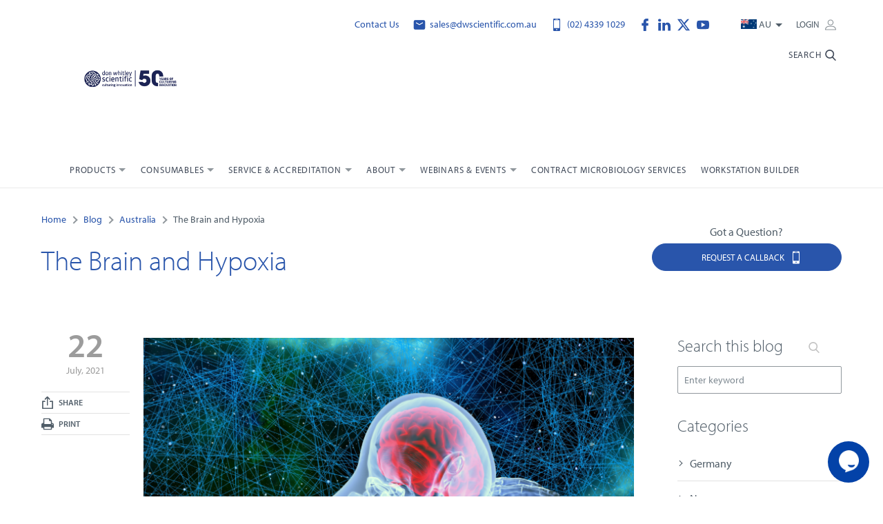

--- FILE ---
content_type: text/html; charset=UTF-8
request_url: https://www.dwscientific.com.au/blog/brain-and-hypoxia
body_size: 24974
content:
<!DOCTYPE html>
<!--[if lt IE 7]><html lang="au" class="no-js lt-ie10 lt-ie9 lt-ie8 lt-ie7"><![endif]-->
<!--[if IE 7]><html lang="au" class="no-js lt-ie10 lt-ie9 lt-ie8"><![endif]-->
<!--[if IE 8]><html lang="au" class="no-js lt-ie10 lt-ie9"><![endif]-->
<!--[if IE 9]><html lang="au" class="no-js lt-ie10"><![endif]-->
<!--[if gt IE 9]><!--><html lang="au" class="no-js"><!--<![endif]--><head>
<meta charset="utf-8">
<title>The Brain and Hypoxia</title>

            <meta name="author"  content="Don Whitley Scientific" />
                <meta property="og:locale"  content="en_AU" />
                <meta property="og:site_name"  content="Don Whitley Scientific" />
                <meta property="og:url"  content="https://www.dwscientific.com.au/blog/brain-and-hypoxia" />
                <meta name="twitter:card"  content="summary_large_image" />
                <meta name="twitter:site"  content="@dw_scientific" />
                <link rel="canonical"  href="https://www.dwscientific.com.au/blog/brain-and-hypoxia" />
                <link rel="alternate" hreflang="en-au" href="https://www.dwscientific.com.au/blog/brain-and-hypoxia" />
                <link rel="alternate" hreflang="de-de" href="https://www.meintrup-dws.de/blog/brain-and-hypoxia" />
                <link rel="alternate" hreflang="de-at" href="https://www.meintrup-dws.at/blog/brain-and-hypoxia" />
                <link rel="alternate" hreflang="de-ch" href="https://www.meintrup-dws.ch/blog/brain-and-hypoxia" />
                <link rel="alternate" hreflang="en-gb" href="https://www.dwscientific.com/blog/brain-and-hypoxia" />
                <meta http-equiv="content-language"  content="en-au" />
                <meta name="description"  content="Being arguably the most important organ in the human body, research into the brain is ever-growing. The World Federation of Neurology hold an annual day dedicated to improving the quality of neurology and brain health" />
                <meta property="og:type"  content="website" />
                    <meta property="og:title"  content="The Brain and Hypoxia" />
                <meta property="og:description"  content="Being arguably the most important organ in the human body, research into the brain is ever-growing. The World Federation of Neurology hold an annual day dedicated to improving the quality of neurology and brain health" />
                <meta name="twitter:title"  content="The Brain and Hypoxia" />
                <meta name="twitter:description"  content="Being arguably the most important organ in the human body, research into the brain is ever-growing. The World Federation of Neurology hold an annual day dedicated to improving the quality of neurology and brain health" />
    


<meta name="viewport" content="width=device-width, initial-scale=1, minimum-scale=1, maximum-scale=5">

<link rel="apple-touch-icon" sizes="180x180" href="/themes/dwscientific/assets/favicons/apple-touch-icon.png">
<link rel="icon" type="image/png" sizes="32x32" href="/themes/dwscientific/assets/favicons/favicon-32x32.png">
<link rel="icon" type="image/png" sizes="16x16" href="/themes/dwscientific/assets/favicons/favicon-16x16.png">
<link rel="manifest" href="/themes/dwscientific/assets/favicons/site.webmanifest">
<link rel="mask-icon" href="/themes/dwscientific/assets/favicons/safari-pinned-tab.svg" color="#2955ab">
<link rel="shortcut icon" href="/themes/dwscientific/assets/favicons/favicon.ico">
<meta name="msapplication-TileColor" content="#ffffff">
<meta name="msapplication-config" content="/themes/dwscientific/assets/favicons/browserconfig.xml">
<meta name="theme-color" content="#ffffff">
<link rel="preconnect" href="https://use.typekit.net">


<style>.workstation-container::-webkit-scrollbar{height:6px}.workstation-container::-webkit-scrollbar-track{background:rgba(0,0,0,0.1);border-radius:10px}.workstation-container::-webkit-scrollbar-thumb{border-radius:10px;background:#C9C9C9}.header-top-list,.nav-list,.nav-sub-sub-list,.breadcrumbs-list,.tabs-links{margin-left:0;padding:0;list-style-type:none}*, *::before, *::after{box-sizing:border-box}html{font-family:sans-serif;line-height:1.15;-webkit-text-size-adjust:100%;-webkit-tap-highlight-color:rgba(0,0,0,0)}article,aside,figcaption,figure,footer,header,hgroup,main,nav,section{display:block}body{margin:0;font-family:-apple-system,BlinkMacSystemFont,"Segoe UI",Roboto,"Helvetica Neue",Arial,"Noto Sans","Liberation Sans",sans-serif,"Apple Color Emoji","Segoe UI Emoji","Segoe UI Symbol","Noto Color Emoji";font-size:1rem;font-size:1rem;font-weight:400;line-height:1.5;color:#212529;text-align:left;background-color:#fff}[tabindex="-1"]:focus:not(:focus-visible){outline:0 !important}hr{box-sizing:content-box;height:0;overflow:visible}h1,h2,h3,h4,h5,h6{margin-top:0;margin-bottom:0.5rem}p{margin-top:0;margin-bottom:1rem}abbr[title], abbr[data-original-title]{text-decoration:underline;-webkit-text-decoration:underline dotted;text-decoration:underline dotted;cursor:help;border-bottom:0;-webkit-text-decoration-skip-ink:none;text-decoration-skip-ink:none}address{margin-bottom:1rem;font-style:normal;line-height:inherit}ol, ul, dl{margin-top:0;margin-bottom:1rem}ol ol, ul ul, ol ul, ul ol{margin-bottom:0}dt{font-weight:700}dd{margin-bottom:.5rem;margin-left:0}blockquote{margin:0 0 1rem}b, strong{font-weight:bolder}small{font-size:80%;font-size:80%}sub, sup{position:relative;font-size:75%;font-size:75%;line-height:0;vertical-align:baseline}sub{bottom:-.25em}sup{top:-.5em}a{color:#007bff;text-decoration:none;background-color:transparent}a:hover{color:#0056b3;text-decoration:underline}a:not([href]):not([class]){color:inherit;text-decoration:none}a:not([href]):not([class]):hover{color:inherit;text-decoration:none}pre, code, kbd, samp{font-family:SFMono-Regular,Menlo,Monaco,Consolas,"Liberation Mono","Courier New",monospace;font-size:1em;font-size:1em}pre{margin-top:0;margin-bottom:1rem;overflow:auto;-ms-overflow-style:scrollbar}figure{margin:0 0 1rem}img{vertical-align:middle;border-style:none}svg{overflow:hidden;vertical-align:middle}table{border-collapse:collapse}caption{padding-top:0.75rem;padding-bottom:0.75rem;color:#6c757d;text-align:left;caption-side:bottom}th{text-align:inherit;text-align:-webkit-match-parent}label{display:inline-block;margin-bottom:0.5rem}button{border-radius:0}button:focus:not(:focus-visible){outline:0}input, button, select, optgroup, textarea{margin:0;font-family:inherit;font-size:inherit;font-size:inherit;line-height:inherit}button, input{overflow:visible}button, select{text-transform:none}[role="button"]{cursor:pointer}select{word-wrap:normal}button, [type="button"], [type="reset"], [type="submit"]{-webkit-appearance:button}button:not(:disabled), [type="button"]:not(:disabled), [type="reset"]:not(:disabled), [type="submit"]:not(:disabled){cursor:pointer}button::-moz-focus-inner, [type="button"]::-moz-focus-inner, [type="reset"]::-moz-focus-inner, [type="submit"]::-moz-focus-inner{padding:0;border-style:none}input[type="radio"], input[type="checkbox"]{box-sizing:border-box;padding:0}textarea{overflow:auto;resize:vertical}fieldset{min-width:0;padding:0;margin:0;border:0}legend{display:block;width:100%;max-width:100%;padding:0;margin-bottom:.5rem;font-size:1.5rem;font-size:1.5rem;line-height:inherit;color:inherit;white-space:normal}progress{vertical-align:baseline}[type="number"]::-webkit-inner-spin-button, [type="number"]::-webkit-outer-spin-button{height:auto}[type="search"]{outline-offset:-2px;-webkit-appearance:none}[type="search"]::-webkit-search-decoration{-webkit-appearance:none}::-webkit-file-upload-button{font:inherit;-webkit-appearance:button}output{display:inline-block}summary{display:list-item;cursor:pointer}template{display:none}[hidden]{display:none !important}.container, .container-fluid, .container-sm, .container-md, .container-lg, .container-xl{width:100%;padding-right:10px;padding-left:10px;margin-right:auto;margin-left:auto}@media (min-width:576px){.container,.container-xs,.container-sm{max-width:540px}}@media (min-width:768px){.container,.container-xs,.container-sm,.container-md{max-width:720px}}@media (min-width:992px){.container,.container-xs,.container-sm,.container-md,.container-lg{max-width:960px}}@media (min-width:1200px){.container,.container-xs,.container-sm,.container-md,.container-lg,.container-xl{max-width:1180px}}.row{display:flex;flex-wrap:wrap;margin-right:-10px;margin-left:-10px}.no-gutters{margin-right:0;margin-left:0}.no-gutters>.col,.no-gutters>[class*="col-"]{padding-right:0;padding-left:0}.col-1,.col-2,.col-3,.col-4,.col-5,.col-6,.col-7,.col-8,.col-9,.col-10,.col-11,.col-12,.col-13,.col-14,.col-15,.col-16,.col-17,.col-18,.col-19,.col-20,.col-21,.col-22,.col-23,.col-24,.col, .col-auto,.col-xs-1,.col-xs-2,.col-xs-3,.col-xs-4,.col-xs-5,.col-xs-6,.col-xs-7,.col-xs-8,.col-xs-9,.col-xs-10,.col-xs-11,.col-xs-12,.col-xs-13,.col-xs-14,.col-xs-15,.col-xs-16,.col-xs-17,.col-xs-18,.col-xs-19,.col-xs-20,.col-xs-21,.col-xs-22,.col-xs-23,.col-xs-24,.col-xs, .col-xs-auto,.col-sm-1,.col-sm-2,.col-sm-3,.col-sm-4,.col-sm-5,.col-sm-6,.col-sm-7,.col-sm-8,.col-sm-9,.col-sm-10,.col-sm-11,.col-sm-12,.col-sm-13,.col-sm-14,.col-sm-15,.col-sm-16,.col-sm-17,.col-sm-18,.col-sm-19,.col-sm-20,.col-sm-21,.col-sm-22,.col-sm-23,.col-sm-24,.col-sm, .col-sm-auto,.col-md-1,.col-md-2,.col-md-3,.col-md-4,.col-md-5,.col-md-6,.col-md-7,.col-md-8,.col-md-9,.col-md-10,.col-md-11,.col-md-12,.col-md-13,.col-md-14,.col-md-15,.col-md-16,.col-md-17,.col-md-18,.col-md-19,.col-md-20,.col-md-21,.col-md-22,.col-md-23,.col-md-24,.col-md, .col-md-auto,.col-lg-1,.col-lg-2,.col-lg-3,.col-lg-4,.col-lg-5,.col-lg-6,.col-lg-7,.col-lg-8,.col-lg-9,.col-lg-10,.col-lg-11,.col-lg-12,.col-lg-13,.col-lg-14,.col-lg-15,.col-lg-16,.col-lg-17,.col-lg-18,.col-lg-19,.col-lg-20,.col-lg-21,.col-lg-22,.col-lg-23,.col-lg-24,.col-lg, .col-lg-auto,.col-xl-1,.col-xl-2,.col-xl-3,.col-xl-4,.col-xl-5,.col-xl-6,.col-xl-7,.col-xl-8,.col-xl-9,.col-xl-10,.col-xl-11,.col-xl-12,.col-xl-13,.col-xl-14,.col-xl-15,.col-xl-16,.col-xl-17,.col-xl-18,.col-xl-19,.col-xl-20,.col-xl-21,.col-xl-22,.col-xl-23,.col-xl-24,.col-xl, .col-xl-auto,.col-xxl-1,.col-xxl-2,.col-xxl-3,.col-xxl-4,.col-xxl-5,.col-xxl-6,.col-xxl-7,.col-xxl-8,.col-xxl-9,.col-xxl-10,.col-xxl-11,.col-xxl-12,.col-xxl-13,.col-xxl-14,.col-xxl-15,.col-xxl-16,.col-xxl-17,.col-xxl-18,.col-xxl-19,.col-xxl-20,.col-xxl-21,.col-xxl-22,.col-xxl-23,.col-xxl-24,.col-xxl, .col-xxl-auto{position:relative;width:100%;padding-right:10px;padding-left:10px}.col{flex-basis:0;flex-grow:1;max-width:100%}.row-cols-1>*{flex:0 0 100%;max-width:100%}.row-cols-2>*{flex:0 0 50%;max-width:50%}.row-cols-3>*{flex:0 0 33.33333%;max-width:33.33333%}.row-cols-4>*{flex:0 0 25%;max-width:25%}.row-cols-5>*{flex:0 0 20%;max-width:20%}.row-cols-6>*{flex:0 0 16.66667%;max-width:16.66667%}.col-auto{flex:0 0 auto;width:auto;max-width:100%}.col-1{flex:0 0 4.16667%;max-width:4.16667%}.col-2{flex:0 0 8.33333%;max-width:8.33333%}.col-3{flex:0 0 12.5%;max-width:12.5%}.col-4{flex:0 0 16.66667%;max-width:16.66667%}.col-5{flex:0 0 20.83333%;max-width:20.83333%}.col-6{flex:0 0 25%;max-width:25%}.col-7{flex:0 0 29.16667%;max-width:29.16667%}.col-8{flex:0 0 33.33333%;max-width:33.33333%}.col-9{flex:0 0 37.5%;max-width:37.5%}.col-10{flex:0 0 41.66667%;max-width:41.66667%}.col-11{flex:0 0 45.83333%;max-width:45.83333%}.col-12{flex:0 0 50%;max-width:50%}.col-13{flex:0 0 54.16667%;max-width:54.16667%}.col-14{flex:0 0 58.33333%;max-width:58.33333%}.col-15{flex:0 0 62.5%;max-width:62.5%}.col-16{flex:0 0 66.66667%;max-width:66.66667%}.col-17{flex:0 0 70.83333%;max-width:70.83333%}.col-18{flex:0 0 75%;max-width:75%}.col-19{flex:0 0 79.16667%;max-width:79.16667%}.col-20{flex:0 0 83.33333%;max-width:83.33333%}.col-21{flex:0 0 87.5%;max-width:87.5%}.col-22{flex:0 0 91.66667%;max-width:91.66667%}.col-23{flex:0 0 95.83333%;max-width:95.83333%}.col-24{flex:0 0 100%;max-width:100%}.order-first{order:-1}.order-last{order:25}.order-0{order:0}.order-1{order:1}.order-2{order:2}.order-3{order:3}.order-4{order:4}.order-5{order:5}.order-6{order:6}.order-7{order:7}.order-8{order:8}.order-9{order:9}.order-10{order:10}.order-11{order:11}.order-12{order:12}.order-13{order:13}.order-14{order:14}.order-15{order:15}.order-16{order:16}.order-17{order:17}.order-18{order:18}.order-19{order:19}.order-20{order:20}.order-21{order:21}.order-22{order:22}.order-23{order:23}.order-24{order:24}.offset-1{margin-left:4.16667%}.offset-2{margin-left:8.33333%}.offset-3{margin-left:12.5%}.offset-4{margin-left:16.66667%}.offset-5{margin-left:20.83333%}.offset-6{margin-left:25%}.offset-7{margin-left:29.16667%}.offset-8{margin-left:33.33333%}.offset-9{margin-left:37.5%}.offset-10{margin-left:41.66667%}.offset-11{margin-left:45.83333%}.offset-12{margin-left:50%}.offset-13{margin-left:54.16667%}.offset-14{margin-left:58.33333%}.offset-15{margin-left:62.5%}.offset-16{margin-left:66.66667%}.offset-17{margin-left:70.83333%}.offset-18{margin-left:75%}.offset-19{margin-left:79.16667%}.offset-20{margin-left:83.33333%}.offset-21{margin-left:87.5%}.offset-22{margin-left:91.66667%}.offset-23{margin-left:95.83333%}@media (min-width:350px){.col-xs{flex-basis:0;flex-grow:1;max-width:100%}.row-cols-xs-1>*{flex:0 0 100%;max-width:100%}.row-cols-xs-2>*{flex:0 0 50%;max-width:50%}.row-cols-xs-3>*{flex:0 0 33.33333%;max-width:33.33333%}.row-cols-xs-4>*{flex:0 0 25%;max-width:25%}.row-cols-xs-5>*{flex:0 0 20%;max-width:20%}.row-cols-xs-6>*{flex:0 0 16.66667%;max-width:16.66667%}.col-xs-auto{flex:0 0 auto;width:auto;max-width:100%}.col-xs-1{flex:0 0 4.16667%;max-width:4.16667%}.col-xs-2{flex:0 0 8.33333%;max-width:8.33333%}.col-xs-3{flex:0 0 12.5%;max-width:12.5%}.col-xs-4{flex:0 0 16.66667%;max-width:16.66667%}.col-xs-5{flex:0 0 20.83333%;max-width:20.83333%}.col-xs-6{flex:0 0 25%;max-width:25%}.col-xs-7{flex:0 0 29.16667%;max-width:29.16667%}.col-xs-8{flex:0 0 33.33333%;max-width:33.33333%}.col-xs-9{flex:0 0 37.5%;max-width:37.5%}.col-xs-10{flex:0 0 41.66667%;max-width:41.66667%}.col-xs-11{flex:0 0 45.83333%;max-width:45.83333%}.col-xs-12{flex:0 0 50%;max-width:50%}.col-xs-13{flex:0 0 54.16667%;max-width:54.16667%}.col-xs-14{flex:0 0 58.33333%;max-width:58.33333%}.col-xs-15{flex:0 0 62.5%;max-width:62.5%}.col-xs-16{flex:0 0 66.66667%;max-width:66.66667%}.col-xs-17{flex:0 0 70.83333%;max-width:70.83333%}.col-xs-18{flex:0 0 75%;max-width:75%}.col-xs-19{flex:0 0 79.16667%;max-width:79.16667%}.col-xs-20{flex:0 0 83.33333%;max-width:83.33333%}.col-xs-21{flex:0 0 87.5%;max-width:87.5%}.col-xs-22{flex:0 0 91.66667%;max-width:91.66667%}.col-xs-23{flex:0 0 95.83333%;max-width:95.83333%}.col-xs-24{flex:0 0 100%;max-width:100%}.order-xs-first{order:-1}.order-xs-last{order:25}.order-xs-0{order:0}.order-xs-1{order:1}.order-xs-2{order:2}.order-xs-3{order:3}.order-xs-4{order:4}.order-xs-5{order:5}.order-xs-6{order:6}.order-xs-7{order:7}.order-xs-8{order:8}.order-xs-9{order:9}.order-xs-10{order:10}.order-xs-11{order:11}.order-xs-12{order:12}.order-xs-13{order:13}.order-xs-14{order:14}.order-xs-15{order:15}.order-xs-16{order:16}.order-xs-17{order:17}.order-xs-18{order:18}.order-xs-19{order:19}.order-xs-20{order:20}.order-xs-21{order:21}.order-xs-22{order:22}.order-xs-23{order:23}.order-xs-24{order:24}.offset-xs-0{margin-left:0}.offset-xs-1{margin-left:4.16667%}.offset-xs-2{margin-left:8.33333%}.offset-xs-3{margin-left:12.5%}.offset-xs-4{margin-left:16.66667%}.offset-xs-5{margin-left:20.83333%}.offset-xs-6{margin-left:25%}.offset-xs-7{margin-left:29.16667%}.offset-xs-8{margin-left:33.33333%}.offset-xs-9{margin-left:37.5%}.offset-xs-10{margin-left:41.66667%}.offset-xs-11{margin-left:45.83333%}.offset-xs-12{margin-left:50%}.offset-xs-13{margin-left:54.16667%}.offset-xs-14{margin-left:58.33333%}.offset-xs-15{margin-left:62.5%}.offset-xs-16{margin-left:66.66667%}.offset-xs-17{margin-left:70.83333%}.offset-xs-18{margin-left:75%}.offset-xs-19{margin-left:79.16667%}.offset-xs-20{margin-left:83.33333%}.offset-xs-21{margin-left:87.5%}.offset-xs-22{margin-left:91.66667%}.offset-xs-23{margin-left:95.83333%}}@media (min-width:576px){.col-sm{flex-basis:0;flex-grow:1;max-width:100%}.row-cols-sm-1>*{flex:0 0 100%;max-width:100%}.row-cols-sm-2>*{flex:0 0 50%;max-width:50%}.row-cols-sm-3>*{flex:0 0 33.33333%;max-width:33.33333%}.row-cols-sm-4>*{flex:0 0 25%;max-width:25%}.row-cols-sm-5>*{flex:0 0 20%;max-width:20%}.row-cols-sm-6>*{flex:0 0 16.66667%;max-width:16.66667%}.col-sm-auto{flex:0 0 auto;width:auto;max-width:100%}.col-sm-1{flex:0 0 4.16667%;max-width:4.16667%}.col-sm-2{flex:0 0 8.33333%;max-width:8.33333%}.col-sm-3{flex:0 0 12.5%;max-width:12.5%}.col-sm-4{flex:0 0 16.66667%;max-width:16.66667%}.col-sm-5{flex:0 0 20.83333%;max-width:20.83333%}.col-sm-6{flex:0 0 25%;max-width:25%}.col-sm-7{flex:0 0 29.16667%;max-width:29.16667%}.col-sm-8{flex:0 0 33.33333%;max-width:33.33333%}.col-sm-9{flex:0 0 37.5%;max-width:37.5%}.col-sm-10{flex:0 0 41.66667%;max-width:41.66667%}.col-sm-11{flex:0 0 45.83333%;max-width:45.83333%}.col-sm-12{flex:0 0 50%;max-width:50%}.col-sm-13{flex:0 0 54.16667%;max-width:54.16667%}.col-sm-14{flex:0 0 58.33333%;max-width:58.33333%}.col-sm-15{flex:0 0 62.5%;max-width:62.5%}.col-sm-16{flex:0 0 66.66667%;max-width:66.66667%}.col-sm-17{flex:0 0 70.83333%;max-width:70.83333%}.col-sm-18{flex:0 0 75%;max-width:75%}.col-sm-19{flex:0 0 79.16667%;max-width:79.16667%}.col-sm-20{flex:0 0 83.33333%;max-width:83.33333%}.col-sm-21{flex:0 0 87.5%;max-width:87.5%}.col-sm-22{flex:0 0 91.66667%;max-width:91.66667%}.col-sm-23{flex:0 0 95.83333%;max-width:95.83333%}.col-sm-24{flex:0 0 100%;max-width:100%}.order-sm-first{order:-1}.order-sm-last{order:25}.order-sm-0{order:0}.order-sm-1{order:1}.order-sm-2{order:2}.order-sm-3{order:3}.order-sm-4{order:4}.order-sm-5{order:5}.order-sm-6{order:6}.order-sm-7{order:7}.order-sm-8{order:8}.order-sm-9{order:9}.order-sm-10{order:10}.order-sm-11{order:11}.order-sm-12{order:12}.order-sm-13{order:13}.order-sm-14{order:14}.order-sm-15{order:15}.order-sm-16{order:16}.order-sm-17{order:17}.order-sm-18{order:18}.order-sm-19{order:19}.order-sm-20{order:20}.order-sm-21{order:21}.order-sm-22{order:22}.order-sm-23{order:23}.order-sm-24{order:24}.offset-sm-0{margin-left:0}.offset-sm-1{margin-left:4.16667%}.offset-sm-2{margin-left:8.33333%}.offset-sm-3{margin-left:12.5%}.offset-sm-4{margin-left:16.66667%}.offset-sm-5{margin-left:20.83333%}.offset-sm-6{margin-left:25%}.offset-sm-7{margin-left:29.16667%}.offset-sm-8{margin-left:33.33333%}.offset-sm-9{margin-left:37.5%}.offset-sm-10{margin-left:41.66667%}.offset-sm-11{margin-left:45.83333%}.offset-sm-12{margin-left:50%}.offset-sm-13{margin-left:54.16667%}.offset-sm-14{margin-left:58.33333%}.offset-sm-15{margin-left:62.5%}.offset-sm-16{margin-left:66.66667%}.offset-sm-17{margin-left:70.83333%}.offset-sm-18{margin-left:75%}.offset-sm-19{margin-left:79.16667%}.offset-sm-20{margin-left:83.33333%}.offset-sm-21{margin-left:87.5%}.offset-sm-22{margin-left:91.66667%}.offset-sm-23{margin-left:95.83333%}}@media (min-width:768px){.col-md{flex-basis:0;flex-grow:1;max-width:100%}.row-cols-md-1>*{flex:0 0 100%;max-width:100%}.row-cols-md-2>*{flex:0 0 50%;max-width:50%}.row-cols-md-3>*{flex:0 0 33.33333%;max-width:33.33333%}.row-cols-md-4>*{flex:0 0 25%;max-width:25%}.row-cols-md-5>*{flex:0 0 20%;max-width:20%}.row-cols-md-6>*{flex:0 0 16.66667%;max-width:16.66667%}.col-md-auto{flex:0 0 auto;width:auto;max-width:100%}.col-md-1{flex:0 0 4.16667%;max-width:4.16667%}.col-md-2{flex:0 0 8.33333%;max-width:8.33333%}.col-md-3{flex:0 0 12.5%;max-width:12.5%}.col-md-4{flex:0 0 16.66667%;max-width:16.66667%}.col-md-5{flex:0 0 20.83333%;max-width:20.83333%}.col-md-6{flex:0 0 25%;max-width:25%}.col-md-7{flex:0 0 29.16667%;max-width:29.16667%}.col-md-8{flex:0 0 33.33333%;max-width:33.33333%}.col-md-9{flex:0 0 37.5%;max-width:37.5%}.col-md-10{flex:0 0 41.66667%;max-width:41.66667%}.col-md-11{flex:0 0 45.83333%;max-width:45.83333%}.col-md-12{flex:0 0 50%;max-width:50%}.col-md-13{flex:0 0 54.16667%;max-width:54.16667%}.col-md-14{flex:0 0 58.33333%;max-width:58.33333%}.col-md-15{flex:0 0 62.5%;max-width:62.5%}.col-md-16{flex:0 0 66.66667%;max-width:66.66667%}.col-md-17{flex:0 0 70.83333%;max-width:70.83333%}.col-md-18{flex:0 0 75%;max-width:75%}.col-md-19{flex:0 0 79.16667%;max-width:79.16667%}.col-md-20{flex:0 0 83.33333%;max-width:83.33333%}.col-md-21{flex:0 0 87.5%;max-width:87.5%}.col-md-22{flex:0 0 91.66667%;max-width:91.66667%}.col-md-23{flex:0 0 95.83333%;max-width:95.83333%}.col-md-24{flex:0 0 100%;max-width:100%}.order-md-first{order:-1}.order-md-last{order:25}.order-md-0{order:0}.order-md-1{order:1}.order-md-2{order:2}.order-md-3{order:3}.order-md-4{order:4}.order-md-5{order:5}.order-md-6{order:6}.order-md-7{order:7}.order-md-8{order:8}.order-md-9{order:9}.order-md-10{order:10}.order-md-11{order:11}.order-md-12{order:12}.order-md-13{order:13}.order-md-14{order:14}.order-md-15{order:15}.order-md-16{order:16}.order-md-17{order:17}.order-md-18{order:18}.order-md-19{order:19}.order-md-20{order:20}.order-md-21{order:21}.order-md-22{order:22}.order-md-23{order:23}.order-md-24{order:24}.offset-md-0{margin-left:0}.offset-md-1{margin-left:4.16667%}.offset-md-2{margin-left:8.33333%}.offset-md-3{margin-left:12.5%}.offset-md-4{margin-left:16.66667%}.offset-md-5{margin-left:20.83333%}.offset-md-6{margin-left:25%}.offset-md-7{margin-left:29.16667%}.offset-md-8{margin-left:33.33333%}.offset-md-9{margin-left:37.5%}.offset-md-10{margin-left:41.66667%}.offset-md-11{margin-left:45.83333%}.offset-md-12{margin-left:50%}.offset-md-13{margin-left:54.16667%}.offset-md-14{margin-left:58.33333%}.offset-md-15{margin-left:62.5%}.offset-md-16{margin-left:66.66667%}.offset-md-17{margin-left:70.83333%}.offset-md-18{margin-left:75%}.offset-md-19{margin-left:79.16667%}.offset-md-20{margin-left:83.33333%}.offset-md-21{margin-left:87.5%}.offset-md-22{margin-left:91.66667%}.offset-md-23{margin-left:95.83333%}}@media (min-width:992px){.col-lg{flex-basis:0;flex-grow:1;max-width:100%}.row-cols-lg-1>*{flex:0 0 100%;max-width:100%}.row-cols-lg-2>*{flex:0 0 50%;max-width:50%}.row-cols-lg-3>*{flex:0 0 33.33333%;max-width:33.33333%}.row-cols-lg-4>*{flex:0 0 25%;max-width:25%}.row-cols-lg-5>*{flex:0 0 20%;max-width:20%}.row-cols-lg-6>*{flex:0 0 16.66667%;max-width:16.66667%}.col-lg-auto{flex:0 0 auto;width:auto;max-width:100%}.col-lg-1{flex:0 0 4.16667%;max-width:4.16667%}.col-lg-2{flex:0 0 8.33333%;max-width:8.33333%}.col-lg-3{flex:0 0 12.5%;max-width:12.5%}.col-lg-4{flex:0 0 16.66667%;max-width:16.66667%}.col-lg-5{flex:0 0 20.83333%;max-width:20.83333%}.col-lg-6{flex:0 0 25%;max-width:25%}.col-lg-7{flex:0 0 29.16667%;max-width:29.16667%}.col-lg-8{flex:0 0 33.33333%;max-width:33.33333%}.col-lg-9{flex:0 0 37.5%;max-width:37.5%}.col-lg-10{flex:0 0 41.66667%;max-width:41.66667%}.col-lg-11{flex:0 0 45.83333%;max-width:45.83333%}.col-lg-12{flex:0 0 50%;max-width:50%}.col-lg-13{flex:0 0 54.16667%;max-width:54.16667%}.col-lg-14{flex:0 0 58.33333%;max-width:58.33333%}.col-lg-15{flex:0 0 62.5%;max-width:62.5%}.col-lg-16{flex:0 0 66.66667%;max-width:66.66667%}.col-lg-17{flex:0 0 70.83333%;max-width:70.83333%}.col-lg-18{flex:0 0 75%;max-width:75%}.col-lg-19{flex:0 0 79.16667%;max-width:79.16667%}.col-lg-20{flex:0 0 83.33333%;max-width:83.33333%}.col-lg-21{flex:0 0 87.5%;max-width:87.5%}.col-lg-22{flex:0 0 91.66667%;max-width:91.66667%}.col-lg-23{flex:0 0 95.83333%;max-width:95.83333%}.col-lg-24{flex:0 0 100%;max-width:100%}.order-lg-first{order:-1}.order-lg-last{order:25}.order-lg-0{order:0}.order-lg-1{order:1}.order-lg-2{order:2}.order-lg-3{order:3}.order-lg-4{order:4}.order-lg-5{order:5}.order-lg-6{order:6}.order-lg-7{order:7}.order-lg-8{order:8}.order-lg-9{order:9}.order-lg-10{order:10}.order-lg-11{order:11}.order-lg-12{order:12}.order-lg-13{order:13}.order-lg-14{order:14}.order-lg-15{order:15}.order-lg-16{order:16}.order-lg-17{order:17}.order-lg-18{order:18}.order-lg-19{order:19}.order-lg-20{order:20}.order-lg-21{order:21}.order-lg-22{order:22}.order-lg-23{order:23}.order-lg-24{order:24}.offset-lg-0{margin-left:0}.offset-lg-1{margin-left:4.16667%}.offset-lg-2{margin-left:8.33333%}.offset-lg-3{margin-left:12.5%}.offset-lg-4{margin-left:16.66667%}.offset-lg-5{margin-left:20.83333%}.offset-lg-6{margin-left:25%}.offset-lg-7{margin-left:29.16667%}.offset-lg-8{margin-left:33.33333%}.offset-lg-9{margin-left:37.5%}.offset-lg-10{margin-left:41.66667%}.offset-lg-11{margin-left:45.83333%}.offset-lg-12{margin-left:50%}.offset-lg-13{margin-left:54.16667%}.offset-lg-14{margin-left:58.33333%}.offset-lg-15{margin-left:62.5%}.offset-lg-16{margin-left:66.66667%}.offset-lg-17{margin-left:70.83333%}.offset-lg-18{margin-left:75%}.offset-lg-19{margin-left:79.16667%}.offset-lg-20{margin-left:83.33333%}.offset-lg-21{margin-left:87.5%}.offset-lg-22{margin-left:91.66667%}.offset-lg-23{margin-left:95.83333%}}@media (min-width:1200px){.col-xl{flex-basis:0;flex-grow:1;max-width:100%}.row-cols-xl-1>*{flex:0 0 100%;max-width:100%}.row-cols-xl-2>*{flex:0 0 50%;max-width:50%}.row-cols-xl-3>*{flex:0 0 33.33333%;max-width:33.33333%}.row-cols-xl-4>*{flex:0 0 25%;max-width:25%}.row-cols-xl-5>*{flex:0 0 20%;max-width:20%}.row-cols-xl-6>*{flex:0 0 16.66667%;max-width:16.66667%}.col-xl-auto{flex:0 0 auto;width:auto;max-width:100%}.col-xl-1{flex:0 0 4.16667%;max-width:4.16667%}.col-xl-2{flex:0 0 8.33333%;max-width:8.33333%}.col-xl-3{flex:0 0 12.5%;max-width:12.5%}.col-xl-4{flex:0 0 16.66667%;max-width:16.66667%}.col-xl-5{flex:0 0 20.83333%;max-width:20.83333%}.col-xl-6{flex:0 0 25%;max-width:25%}.col-xl-7{flex:0 0 29.16667%;max-width:29.16667%}.col-xl-8{flex:0 0 33.33333%;max-width:33.33333%}.col-xl-9{flex:0 0 37.5%;max-width:37.5%}.col-xl-10{flex:0 0 41.66667%;max-width:41.66667%}.col-xl-11{flex:0 0 45.83333%;max-width:45.83333%}.col-xl-12{flex:0 0 50%;max-width:50%}.col-xl-13{flex:0 0 54.16667%;max-width:54.16667%}.col-xl-14{flex:0 0 58.33333%;max-width:58.33333%}.col-xl-15{flex:0 0 62.5%;max-width:62.5%}.col-xl-16{flex:0 0 66.66667%;max-width:66.66667%}.col-xl-17{flex:0 0 70.83333%;max-width:70.83333%}.col-xl-18{flex:0 0 75%;max-width:75%}.col-xl-19{flex:0 0 79.16667%;max-width:79.16667%}.col-xl-20{flex:0 0 83.33333%;max-width:83.33333%}.col-xl-21{flex:0 0 87.5%;max-width:87.5%}.col-xl-22{flex:0 0 91.66667%;max-width:91.66667%}.col-xl-23{flex:0 0 95.83333%;max-width:95.83333%}.col-xl-24{flex:0 0 100%;max-width:100%}.order-xl-first{order:-1}.order-xl-last{order:25}.order-xl-0{order:0}.order-xl-1{order:1}.order-xl-2{order:2}.order-xl-3{order:3}.order-xl-4{order:4}.order-xl-5{order:5}.order-xl-6{order:6}.order-xl-7{order:7}.order-xl-8{order:8}.order-xl-9{order:9}.order-xl-10{order:10}.order-xl-11{order:11}.order-xl-12{order:12}.order-xl-13{order:13}.order-xl-14{order:14}.order-xl-15{order:15}.order-xl-16{order:16}.order-xl-17{order:17}.order-xl-18{order:18}.order-xl-19{order:19}.order-xl-20{order:20}.order-xl-21{order:21}.order-xl-22{order:22}.order-xl-23{order:23}.order-xl-24{order:24}.offset-xl-0{margin-left:0}.offset-xl-1{margin-left:4.16667%}.offset-xl-2{margin-left:8.33333%}.offset-xl-3{margin-left:12.5%}.offset-xl-4{margin-left:16.66667%}.offset-xl-5{margin-left:20.83333%}.offset-xl-6{margin-left:25%}.offset-xl-7{margin-left:29.16667%}.offset-xl-8{margin-left:33.33333%}.offset-xl-9{margin-left:37.5%}.offset-xl-10{margin-left:41.66667%}.offset-xl-11{margin-left:45.83333%}.offset-xl-12{margin-left:50%}.offset-xl-13{margin-left:54.16667%}.offset-xl-14{margin-left:58.33333%}.offset-xl-15{margin-left:62.5%}.offset-xl-16{margin-left:66.66667%}.offset-xl-17{margin-left:70.83333%}.offset-xl-18{margin-left:75%}.offset-xl-19{margin-left:79.16667%}.offset-xl-20{margin-left:83.33333%}.offset-xl-21{margin-left:87.5%}.offset-xl-22{margin-left:91.66667%}.offset-xl-23{margin-left:95.83333%}}@media (min-width:1400px){.col-xxl{flex-basis:0;flex-grow:1;max-width:100%}.row-cols-xxl-1>*{flex:0 0 100%;max-width:100%}.row-cols-xxl-2>*{flex:0 0 50%;max-width:50%}.row-cols-xxl-3>*{flex:0 0 33.33333%;max-width:33.33333%}.row-cols-xxl-4>*{flex:0 0 25%;max-width:25%}.row-cols-xxl-5>*{flex:0 0 20%;max-width:20%}.row-cols-xxl-6>*{flex:0 0 16.66667%;max-width:16.66667%}.col-xxl-auto{flex:0 0 auto;width:auto;max-width:100%}.col-xxl-1{flex:0 0 4.16667%;max-width:4.16667%}.col-xxl-2{flex:0 0 8.33333%;max-width:8.33333%}.col-xxl-3{flex:0 0 12.5%;max-width:12.5%}.col-xxl-4{flex:0 0 16.66667%;max-width:16.66667%}.col-xxl-5{flex:0 0 20.83333%;max-width:20.83333%}.col-xxl-6{flex:0 0 25%;max-width:25%}.col-xxl-7{flex:0 0 29.16667%;max-width:29.16667%}.col-xxl-8{flex:0 0 33.33333%;max-width:33.33333%}.col-xxl-9{flex:0 0 37.5%;max-width:37.5%}.col-xxl-10{flex:0 0 41.66667%;max-width:41.66667%}.col-xxl-11{flex:0 0 45.83333%;max-width:45.83333%}.col-xxl-12{flex:0 0 50%;max-width:50%}.col-xxl-13{flex:0 0 54.16667%;max-width:54.16667%}.col-xxl-14{flex:0 0 58.33333%;max-width:58.33333%}.col-xxl-15{flex:0 0 62.5%;max-width:62.5%}.col-xxl-16{flex:0 0 66.66667%;max-width:66.66667%}.col-xxl-17{flex:0 0 70.83333%;max-width:70.83333%}.col-xxl-18{flex:0 0 75%;max-width:75%}.col-xxl-19{flex:0 0 79.16667%;max-width:79.16667%}.col-xxl-20{flex:0 0 83.33333%;max-width:83.33333%}.col-xxl-21{flex:0 0 87.5%;max-width:87.5%}.col-xxl-22{flex:0 0 91.66667%;max-width:91.66667%}.col-xxl-23{flex:0 0 95.83333%;max-width:95.83333%}.col-xxl-24{flex:0 0 100%;max-width:100%}.order-xxl-first{order:-1}.order-xxl-last{order:25}.order-xxl-0{order:0}.order-xxl-1{order:1}.order-xxl-2{order:2}.order-xxl-3{order:3}.order-xxl-4{order:4}.order-xxl-5{order:5}.order-xxl-6{order:6}.order-xxl-7{order:7}.order-xxl-8{order:8}.order-xxl-9{order:9}.order-xxl-10{order:10}.order-xxl-11{order:11}.order-xxl-12{order:12}.order-xxl-13{order:13}.order-xxl-14{order:14}.order-xxl-15{order:15}.order-xxl-16{order:16}.order-xxl-17{order:17}.order-xxl-18{order:18}.order-xxl-19{order:19}.order-xxl-20{order:20}.order-xxl-21{order:21}.order-xxl-22{order:22}.order-xxl-23{order:23}.order-xxl-24{order:24}.offset-xxl-0{margin-left:0}.offset-xxl-1{margin-left:4.16667%}.offset-xxl-2{margin-left:8.33333%}.offset-xxl-3{margin-left:12.5%}.offset-xxl-4{margin-left:16.66667%}.offset-xxl-5{margin-left:20.83333%}.offset-xxl-6{margin-left:25%}.offset-xxl-7{margin-left:29.16667%}.offset-xxl-8{margin-left:33.33333%}.offset-xxl-9{margin-left:37.5%}.offset-xxl-10{margin-left:41.66667%}.offset-xxl-11{margin-left:45.83333%}.offset-xxl-12{margin-left:50%}.offset-xxl-13{margin-left:54.16667%}.offset-xxl-14{margin-left:58.33333%}.offset-xxl-15{margin-left:62.5%}.offset-xxl-16{margin-left:66.66667%}.offset-xxl-17{margin-left:70.83333%}.offset-xxl-18{margin-left:75%}.offset-xxl-19{margin-left:79.16667%}.offset-xxl-20{margin-left:83.33333%}.offset-xxl-21{margin-left:87.5%}.offset-xxl-22{margin-left:91.66667%}.offset-xxl-23{margin-left:95.83333%}}.clearfix::after{display:block;clear:both;content:""}.d-none{display:none !important}.d-inline{display:inline !important}.d-inline-block{display:inline-block !important}.d-block{display:block !important}.d-table{display:table !important}.d-table-row{display:table-row !important}.d-table-cell{display:table-cell !important}.d-flex{display:flex !important}.d-inline-flex{display:inline-flex !important}@media (min-width:350px){.d-xs-none{display:none !important}.d-xs-inline{display:inline !important}.d-xs-inline-block{display:inline-block !important}.d-xs-block{display:block !important}.d-xs-table{display:table !important}.d-xs-table-row{display:table-row !important}.d-xs-table-cell{display:table-cell !important}.d-xs-flex{display:flex !important}.d-xs-inline-flex{display:inline-flex !important}}@media (min-width:576px){.d-sm-none{display:none !important}.d-sm-inline{display:inline !important}.d-sm-inline-block{display:inline-block !important}.d-sm-block{display:block !important}.d-sm-table{display:table !important}.d-sm-table-row{display:table-row !important}.d-sm-table-cell{display:table-cell !important}.d-sm-flex{display:flex !important}.d-sm-inline-flex{display:inline-flex !important}}@media (min-width:768px){.d-md-none{display:none !important}.d-md-inline{display:inline !important}.d-md-inline-block{display:inline-block !important}.d-md-block{display:block !important}.d-md-table{display:table !important}.d-md-table-row{display:table-row !important}.d-md-table-cell{display:table-cell !important}.d-md-flex{display:flex !important}.d-md-inline-flex{display:inline-flex !important}}@media (min-width:992px){.d-lg-none{display:none !important}.d-lg-inline{display:inline !important}.d-lg-inline-block{display:inline-block !important}.d-lg-block{display:block !important}.d-lg-table{display:table !important}.d-lg-table-row{display:table-row !important}.d-lg-table-cell{display:table-cell !important}.d-lg-flex{display:flex !important}.d-lg-inline-flex{display:inline-flex !important}}@media (min-width:1200px){.d-xl-none{display:none !important}.d-xl-inline{display:inline !important}.d-xl-inline-block{display:inline-block !important}.d-xl-block{display:block !important}.d-xl-table{display:table !important}.d-xl-table-row{display:table-row !important}.d-xl-table-cell{display:table-cell !important}.d-xl-flex{display:flex !important}.d-xl-inline-flex{display:inline-flex !important}}@media (min-width:1400px){.d-xxl-none{display:none !important}.d-xxl-inline{display:inline !important}.d-xxl-inline-block{display:inline-block !important}.d-xxl-block{display:block !important}.d-xxl-table{display:table !important}.d-xxl-table-row{display:table-row !important}.d-xxl-table-cell{display:table-cell !important}.d-xxl-flex{display:flex !important}.d-xxl-inline-flex{display:inline-flex !important}}@media print{.d-print-none{display:none !important}.d-print-inline{display:inline !important}.d-print-inline-block{display:inline-block !important}.d-print-block{display:block !important}.d-print-table{display:table !important}.d-print-table-row{display:table-row !important}.d-print-table-cell{display:table-cell !important}.d-print-flex{display:flex !important}.d-print-inline-flex{display:inline-flex !important}}.flex-row{flex-direction:row !important}.flex-column{flex-direction:column !important}.flex-row-reverse{flex-direction:row-reverse !important}.flex-column-reverse{flex-direction:column-reverse !important}.flex-wrap{flex-wrap:wrap !important}.flex-nowrap{flex-wrap:nowrap !important}.flex-wrap-reverse{flex-wrap:wrap-reverse !important}.flex-fill{flex:1 1 auto !important}.flex-grow-0{flex-grow:0 !important}.flex-grow-1{flex-grow:1 !important}.flex-shrink-0{flex-shrink:0 !important}.flex-shrink-1{flex-shrink:1 !important}.justify-content-start{justify-content:flex-start !important}.justify-content-end{justify-content:flex-end !important}.justify-content-center{justify-content:center !important}.justify-content-between{justify-content:space-between !important}.justify-content-around{justify-content:space-around !important}.align-items-start{align-items:flex-start !important}.align-items-end{align-items:flex-end !important}.align-items-center{align-items:center !important}.align-items-baseline{align-items:baseline !important}.align-items-stretch{align-items:stretch !important}.align-content-start{align-content:flex-start !important}.align-content-end{align-content:flex-end !important}.align-content-center{align-content:center !important}.align-content-between{align-content:space-between !important}.align-content-around{align-content:space-around !important}.align-content-stretch{align-content:stretch !important}.align-self-auto{align-self:auto !important}.align-self-start{align-self:flex-start !important}.align-self-end{align-self:flex-end !important}.align-self-center{align-self:center !important}.align-self-baseline{align-self:baseline !important}.align-self-stretch{align-self:stretch !important}@media (min-width:350px){.flex-xs-row{flex-direction:row !important}.flex-xs-column{flex-direction:column !important}.flex-xs-row-reverse{flex-direction:row-reverse !important}.flex-xs-column-reverse{flex-direction:column-reverse !important}.flex-xs-wrap{flex-wrap:wrap !important}.flex-xs-nowrap{flex-wrap:nowrap !important}.flex-xs-wrap-reverse{flex-wrap:wrap-reverse !important}.flex-xs-fill{flex:1 1 auto !important}.flex-xs-grow-0{flex-grow:0 !important}.flex-xs-grow-1{flex-grow:1 !important}.flex-xs-shrink-0{flex-shrink:0 !important}.flex-xs-shrink-1{flex-shrink:1 !important}.justify-content-xs-start{justify-content:flex-start !important}.justify-content-xs-end{justify-content:flex-end !important}.justify-content-xs-center{justify-content:center !important}.justify-content-xs-between{justify-content:space-between !important}.justify-content-xs-around{justify-content:space-around !important}.align-items-xs-start{align-items:flex-start !important}.align-items-xs-end{align-items:flex-end !important}.align-items-xs-center{align-items:center !important}.align-items-xs-baseline{align-items:baseline !important}.align-items-xs-stretch{align-items:stretch !important}.align-content-xs-start{align-content:flex-start !important}.align-content-xs-end{align-content:flex-end !important}.align-content-xs-center{align-content:center !important}.align-content-xs-between{align-content:space-between !important}.align-content-xs-around{align-content:space-around !important}.align-content-xs-stretch{align-content:stretch !important}.align-self-xs-auto{align-self:auto !important}.align-self-xs-start{align-self:flex-start !important}.align-self-xs-end{align-self:flex-end !important}.align-self-xs-center{align-self:center !important}.align-self-xs-baseline{align-self:baseline !important}.align-self-xs-stretch{align-self:stretch !important}}@media (min-width:576px){.flex-sm-row{flex-direction:row !important}.flex-sm-column{flex-direction:column !important}.flex-sm-row-reverse{flex-direction:row-reverse !important}.flex-sm-column-reverse{flex-direction:column-reverse !important}.flex-sm-wrap{flex-wrap:wrap !important}.flex-sm-nowrap{flex-wrap:nowrap !important}.flex-sm-wrap-reverse{flex-wrap:wrap-reverse !important}.flex-sm-fill{flex:1 1 auto !important}.flex-sm-grow-0{flex-grow:0 !important}.flex-sm-grow-1{flex-grow:1 !important}.flex-sm-shrink-0{flex-shrink:0 !important}.flex-sm-shrink-1{flex-shrink:1 !important}.justify-content-sm-start{justify-content:flex-start !important}.justify-content-sm-end{justify-content:flex-end !important}.justify-content-sm-center{justify-content:center !important}.justify-content-sm-between{justify-content:space-between !important}.justify-content-sm-around{justify-content:space-around !important}.align-items-sm-start{align-items:flex-start !important}.align-items-sm-end{align-items:flex-end !important}.align-items-sm-center{align-items:center !important}.align-items-sm-baseline{align-items:baseline !important}.align-items-sm-stretch{align-items:stretch !important}.align-content-sm-start{align-content:flex-start !important}.align-content-sm-end{align-content:flex-end !important}.align-content-sm-center{align-content:center !important}.align-content-sm-between{align-content:space-between !important}.align-content-sm-around{align-content:space-around !important}.align-content-sm-stretch{align-content:stretch !important}.align-self-sm-auto{align-self:auto !important}.align-self-sm-start{align-self:flex-start !important}.align-self-sm-end{align-self:flex-end !important}.align-self-sm-center{align-self:center !important}.align-self-sm-baseline{align-self:baseline !important}.align-self-sm-stretch{align-self:stretch !important}}@media (min-width:768px){.flex-md-row{flex-direction:row !important}.flex-md-column{flex-direction:column !important}.flex-md-row-reverse{flex-direction:row-reverse !important}.flex-md-column-reverse{flex-direction:column-reverse !important}.flex-md-wrap{flex-wrap:wrap !important}.flex-md-nowrap{flex-wrap:nowrap !important}.flex-md-wrap-reverse{flex-wrap:wrap-reverse !important}.flex-md-fill{flex:1 1 auto !important}.flex-md-grow-0{flex-grow:0 !important}.flex-md-grow-1{flex-grow:1 !important}.flex-md-shrink-0{flex-shrink:0 !important}.flex-md-shrink-1{flex-shrink:1 !important}.justify-content-md-start{justify-content:flex-start !important}.justify-content-md-end{justify-content:flex-end !important}.justify-content-md-center{justify-content:center !important}.justify-content-md-between{justify-content:space-between !important}.justify-content-md-around{justify-content:space-around !important}.align-items-md-start{align-items:flex-start !important}.align-items-md-end{align-items:flex-end !important}.align-items-md-center{align-items:center !important}.align-items-md-baseline{align-items:baseline !important}.align-items-md-stretch{align-items:stretch !important}.align-content-md-start{align-content:flex-start !important}.align-content-md-end{align-content:flex-end !important}.align-content-md-center{align-content:center !important}.align-content-md-between{align-content:space-between !important}.align-content-md-around{align-content:space-around !important}.align-content-md-stretch{align-content:stretch !important}.align-self-md-auto{align-self:auto !important}.align-self-md-start{align-self:flex-start !important}.align-self-md-end{align-self:flex-end !important}.align-self-md-center{align-self:center !important}.align-self-md-baseline{align-self:baseline !important}.align-self-md-stretch{align-self:stretch !important}}@media (min-width:992px){.flex-lg-row{flex-direction:row !important}.flex-lg-column{flex-direction:column !important}.flex-lg-row-reverse{flex-direction:row-reverse !important}.flex-lg-column-reverse{flex-direction:column-reverse !important}.flex-lg-wrap{flex-wrap:wrap !important}.flex-lg-nowrap{flex-wrap:nowrap !important}.flex-lg-wrap-reverse{flex-wrap:wrap-reverse !important}.flex-lg-fill{flex:1 1 auto !important}.flex-lg-grow-0{flex-grow:0 !important}.flex-lg-grow-1{flex-grow:1 !important}.flex-lg-shrink-0{flex-shrink:0 !important}.flex-lg-shrink-1{flex-shrink:1 !important}.justify-content-lg-start{justify-content:flex-start !important}.justify-content-lg-end{justify-content:flex-end !important}.justify-content-lg-center{justify-content:center !important}.justify-content-lg-between{justify-content:space-between !important}.justify-content-lg-around{justify-content:space-around !important}.align-items-lg-start{align-items:flex-start !important}.align-items-lg-end{align-items:flex-end !important}.align-items-lg-center{align-items:center !important}.align-items-lg-baseline{align-items:baseline !important}.align-items-lg-stretch{align-items:stretch !important}.align-content-lg-start{align-content:flex-start !important}.align-content-lg-end{align-content:flex-end !important}.align-content-lg-center{align-content:center !important}.align-content-lg-between{align-content:space-between !important}.align-content-lg-around{align-content:space-around !important}.align-content-lg-stretch{align-content:stretch !important}.align-self-lg-auto{align-self:auto !important}.align-self-lg-start{align-self:flex-start !important}.align-self-lg-end{align-self:flex-end !important}.align-self-lg-center{align-self:center !important}.align-self-lg-baseline{align-self:baseline !important}.align-self-lg-stretch{align-self:stretch !important}}@media (min-width:1200px){.flex-xl-row{flex-direction:row !important}.flex-xl-column{flex-direction:column !important}.flex-xl-row-reverse{flex-direction:row-reverse !important}.flex-xl-column-reverse{flex-direction:column-reverse !important}.flex-xl-wrap{flex-wrap:wrap !important}.flex-xl-nowrap{flex-wrap:nowrap !important}.flex-xl-wrap-reverse{flex-wrap:wrap-reverse !important}.flex-xl-fill{flex:1 1 auto !important}.flex-xl-grow-0{flex-grow:0 !important}.flex-xl-grow-1{flex-grow:1 !important}.flex-xl-shrink-0{flex-shrink:0 !important}.flex-xl-shrink-1{flex-shrink:1 !important}.justify-content-xl-start{justify-content:flex-start !important}.justify-content-xl-end{justify-content:flex-end !important}.justify-content-xl-center{justify-content:center !important}.justify-content-xl-between{justify-content:space-between !important}.justify-content-xl-around{justify-content:space-around !important}.align-items-xl-start{align-items:flex-start !important}.align-items-xl-end{align-items:flex-end !important}.align-items-xl-center{align-items:center !important}.align-items-xl-baseline{align-items:baseline !important}.align-items-xl-stretch{align-items:stretch !important}.align-content-xl-start{align-content:flex-start !important}.align-content-xl-end{align-content:flex-end !important}.align-content-xl-center{align-content:center !important}.align-content-xl-between{align-content:space-between !important}.align-content-xl-around{align-content:space-around !important}.align-content-xl-stretch{align-content:stretch !important}.align-self-xl-auto{align-self:auto !important}.align-self-xl-start{align-self:flex-start !important}.align-self-xl-end{align-self:flex-end !important}.align-self-xl-center{align-self:center !important}.align-self-xl-baseline{align-self:baseline !important}.align-self-xl-stretch{align-self:stretch !important}}@media (min-width:1400px){.flex-xxl-row{flex-direction:row !important}.flex-xxl-column{flex-direction:column !important}.flex-xxl-row-reverse{flex-direction:row-reverse !important}.flex-xxl-column-reverse{flex-direction:column-reverse !important}.flex-xxl-wrap{flex-wrap:wrap !important}.flex-xxl-nowrap{flex-wrap:nowrap !important}.flex-xxl-wrap-reverse{flex-wrap:wrap-reverse !important}.flex-xxl-fill{flex:1 1 auto !important}.flex-xxl-grow-0{flex-grow:0 !important}.flex-xxl-grow-1{flex-grow:1 !important}.flex-xxl-shrink-0{flex-shrink:0 !important}.flex-xxl-shrink-1{flex-shrink:1 !important}.justify-content-xxl-start{justify-content:flex-start !important}.justify-content-xxl-end{justify-content:flex-end !important}.justify-content-xxl-center{justify-content:center !important}.justify-content-xxl-between{justify-content:space-between !important}.justify-content-xxl-around{justify-content:space-around !important}.align-items-xxl-start{align-items:flex-start !important}.align-items-xxl-end{align-items:flex-end !important}.align-items-xxl-center{align-items:center !important}.align-items-xxl-baseline{align-items:baseline !important}.align-items-xxl-stretch{align-items:stretch !important}.align-content-xxl-start{align-content:flex-start !important}.align-content-xxl-end{align-content:flex-end !important}.align-content-xxl-center{align-content:center !important}.align-content-xxl-between{align-content:space-between !important}.align-content-xxl-around{align-content:space-around !important}.align-content-xxl-stretch{align-content:stretch !important}.align-self-xxl-auto{align-self:auto !important}.align-self-xxl-start{align-self:flex-start !important}.align-self-xxl-end{align-self:flex-end !important}.align-self-xxl-center{align-self:center !important}.align-self-xxl-baseline{align-self:baseline !important}.align-self-xxl-stretch{align-self:stretch !important}}.float-left{float:left !important}.float-right{float:right !important}.float-none{float:none !important}@media (min-width:350px){.float-xs-left{float:left !important}.float-xs-right{float:right !important}.float-xs-none{float:none !important}}@media (min-width:576px){.float-sm-left{float:left !important}.float-sm-right{float:right !important}.float-sm-none{float:none !important}}@media (min-width:768px){.float-md-left{float:left !important}.float-md-right{float:right !important}.float-md-none{float:none !important}}@media (min-width:992px){.float-lg-left{float:left !important}.float-lg-right{float:right !important}.float-lg-none{float:none !important}}@media (min-width:1200px){.float-xl-left{float:left !important}.float-xl-right{float:right !important}.float-xl-none{float:none !important}}@media (min-width:1400px){.float-xxl-left{float:left !important}.float-xxl-right{float:right !important}.float-xxl-none{float:none !important}}h1,h2,h3,h4,h5,h6, .h1,.h2,.h3,.h4,.h5,.h6{margin-bottom:0.5rem;font-weight:500;line-height:1.2}h1,.h1{font-size:2.5rem;font-size:2.5rem}h2,.h2{font-size:2rem;font-size:2rem}h3,.h3{font-size:1.75rem;font-size:1.75rem}h4,.h4{font-size:1.5rem;font-size:1.5rem}h5,.h5{font-size:1.25rem;font-size:1.25rem}h6,.h6{font-size:1rem;font-size:1rem}.lead{font-size:1.25rem;font-size:1.25rem;font-weight:300}.display-1{font-size:6rem;font-size:6rem;font-weight:300;line-height:1.2}.display-2{font-size:5.5rem;font-size:5.5rem;font-weight:300;line-height:1.2}.display-3{font-size:4.5rem;font-size:4.5rem;font-weight:300;line-height:1.2}.display-4{font-size:3.5rem;font-size:3.5rem;font-weight:300;line-height:1.2}hr{margin-top:1rem;margin-bottom:1rem;border:0;border-top:1px solid rgba(0,0,0,0.1)}small, .small{font-size:0.875em;font-size:0.875em;font-weight:400}mark, .mark{padding:0.2em;background-color:#fcf8e3}.list-unstyled{padding-left:0;list-style:none}.list-inline{padding-left:0;list-style:none}.list-inline-item{display:inline-block}.list-inline-item:not(:last-child){margin-right:0.5rem}.initialism{font-size:90%;font-size:90%;text-transform:uppercase}.blockquote{margin-bottom:1rem;font-size:1.25rem;font-size:1.25rem}.blockquote-footer{display:block;font-size:0.875em;font-size:0.875em;color:#6c757d}.blockquote-footer::before{content:"\2014\A0"}.text-monospace{font-family:SFMono-Regular,Menlo,Monaco,Consolas,"Liberation Mono","Courier New",monospace !important}.text-justify{text-align:justify !important}.text-wrap{white-space:normal !important}.text-nowrap{white-space:nowrap !important}.text-truncate{overflow:hidden;text-overflow:ellipsis;white-space:nowrap}.text-left{text-align:left !important}.text-right{text-align:right !important}.text-center{text-align:center !important}@media (min-width:350px){.text-xs-left{text-align:left !important}.text-xs-right{text-align:right !important}.text-xs-center{text-align:center !important}}@media (min-width:576px){.text-sm-left{text-align:left !important}.text-sm-right{text-align:right !important}.text-sm-center{text-align:center !important}}@media (min-width:768px){.text-md-left{text-align:left !important}.text-md-right{text-align:right !important}.text-md-center{text-align:center !important}}@media (min-width:992px){.text-lg-left{text-align:left !important}.text-lg-right{text-align:right !important}.text-lg-center{text-align:center !important}}@media (min-width:1200px){.text-xl-left{text-align:left !important}.text-xl-right{text-align:right !important}.text-xl-center{text-align:center !important}}@media (min-width:1400px){.text-xxl-left{text-align:left !important}.text-xxl-right{text-align:right !important}.text-xxl-center{text-align:center !important}}.text-lowercase{text-transform:lowercase !important}.text-uppercase{text-transform:uppercase !important}.text-capitalize{text-transform:capitalize !important}.font-weight-light{font-weight:300 !important}.font-weight-lighter{font-weight:lighter !important}.font-weight-normal{font-weight:400 !important}.font-weight-bold{font-weight:700 !important}.font-weight-bolder{font-weight:bolder !important}.font-italic{font-style:italic !important}.text-white{color:#fff !important}.text-primary{color:#007bff !important}a.text-primary:hover,a.text-primary:focus{color:#0056b3 !important}.text-secondary{color:#6c757d !important}a.text-secondary:hover,a.text-secondary:focus{color:#494f54 !important}.text-success{color:#28a745 !important}a.text-success:hover,a.text-success:focus{color:#19692c !important}.text-info{color:#17a2b8 !important}a.text-info:hover,a.text-info:focus{color:#0f6674 !important}.text-warning{color:#ffc107 !important}a.text-warning:hover,a.text-warning:focus{color:#ba8b00 !important}.text-danger{color:#dc3545 !important}a.text-danger:hover,a.text-danger:focus{color:#a71d2a !important}.text-light{color:#f8f9fa !important}a.text-light:hover,a.text-light:focus{color:#cbd3da !important}.text-dark{color:#343a40 !important}a.text-dark:hover,a.text-dark:focus{color:#121416 !important}.text-body{color:#212529 !important}.text-muted{color:#6c757d !important}.text-black-50{color:rgba(0,0,0,0.5) !important}.text-white-50{color:rgba(255,255,255,0.5) !important}.text-hide{font:0/0 a;color:transparent;text-shadow:none;background-color:transparent;border:0}.text-decoration-none{text-decoration:none !important}.text-break{word-break:break-word !important;word-wrap:break-word !important}.text-reset{color:inherit !important}html,body{position:relative;height:100%;width:100%;font-size:16px;font-size:16px;font-family:"myriad-pro",Helvetica,Arial,sans-serif;color:#505d68;background:#fff}.popout{display:none}.carousel-slide{display:none}.carousel-slide:first-child{display:block} #fb-root{display:none}.grecaptcha-badge{display:none !important}main{padding:76px 0 0}@media (min-width:992px){main{padding:0}}.content{padding:2rem 0 2.5rem}@media (min-width:992px){.content{padding:2rem 0 5.6rem}}.content.mod-secondary-bg{background:#f4f4f4}@media (max-width:1199.98px){.content.mod-pt-lg-0{padding-top:0}}.content:last-child{padding-bottom:4rem}@media (min-width:992px){.content:last-child{padding-bottom:9rem}}.page-shop-product .content:last-child,.page-shop-accessory .content:last-child{padding-bottom:0}.content-bg,.content-blocks{padding:0.9rem 0 0.75rem}.content-bg.mod-secondary{background:#f4f4f4}@media (min-width:992px){.content-title{margin:0 0 3.25rem}}@media (min-width:992px){.page-shop-product .content-title,.page-shop-accessory .content-title{margin-bottom:2.75rem}}.content-title h1{margin:1rem 0 -0.5rem}@media (min-width:992px){.content-title h1{margin:0}}.content-title-contact{margin:-0.33rem 0 0.5rem}.content-title-contact .btn,.content-title-contact .btn-ghost,.content-title-contact .btn-secondary,.content-title-contact .btn-white{margin-top:0.33rem}.content-title-desc p{margin:0}@media (min-width:992px){.page-shop-category .content-title .breadcrumbs{margin-bottom:1.5rem}}.page-shop-category .content-title h1{margin:0 0 1.3rem}.content .fr-fir{float:right}.content .fr-fil{float:left}.content iframe{max-width:100%}h1.mod-primary, h2.mod-primary, h3.mod-primary, h4.mod-primary, h5.mod-primary, h6.mod-primary, .h1.mod-primary, .h2.mod-primary, .h3.mod-primary, .h4.mod-primary, .h5.mod-primary, .h6.mod-primary{color:#2955ab}.tile h1,.tile h2,.tile h3,.tile h4,.tile h5,.tile h6,.tile .h1,.tile .h2,.tile .h3,.tile .h4,.tile .h5,.tile .h6{margin:0 0 1rem}h1, h2{margin:0 0 1.5rem;font-size:30px;font-size:30px;font-weight:lighter}@media (min-width:992px){h1,h2{margin:0 0 2.25rem}}h1.mod-margin-lg,h2.mod-margin-lg{margin:0 0 2rem}@media (min-width:992px){h1.mod-margin-lg,h2.mod-margin-lg{margin:0 0 3.5rem}}h1 small,h2 small{font-size:50%}@media (min-width:992px){h1{font-size:40px;font-size:40px}}@media (min-width:992px){h2{font-size:35px;font-size:35px}}h3{margin:0 0 1.8rem;font-size:30px;font-size:30px;font-weight:lighter}h4{font-size:25px;font-size:25px;font-weight:normal}h5{font-size:20px;font-size:20px;font-weight:normal}p.mod-small{font-size:14px;font-size:14px}a{color:#2955ab;fill:#2955ab;text-decoration:none}a:hover,a:focus{outline:none;text-decoration:none;color:#1f4182;fill:#1f4182}.text-primary{color:#2955ab !important}.text-lg{font-size:18px;font-size:18px;line-height:1.15}.text-underline{text-decoration:underline !important}.fw-bold{font-weight:bold}.styled-link,.styled-link-chevron{position:relative;display:inline-block;color:#2955ab;fill:#2955ab;text-decoration:none;font-size:14px;font-size:14px;text-decoration:underline}.styled-link:hover,.styled-link-chevron:hover,.styled-link:focus,.styled-link-chevron:focus{outline:none;text-decoration:none;color:#1f4182;fill:#1f4182}.styled-link:hover,.styled-link-chevron:hover,.styled-link:focus,.styled-link-chevron:focus{text-decoration:underline}.styled-link.mod-heading-margin,.mod-heading-margin.styled-link-chevron{margin:0 0 1.5rem}@media (min-width:992px){.styled-link.mod-heading-margin,.mod-heading-margin.styled-link-chevron{margin:0 0 2.25rem}}.styled-link.mod-heading-margin-lg,.mod-heading-margin-lg.styled-link-chevron{margin:0 0 2rem}@media (min-width:992px){.styled-link.mod-heading-margin-lg,.mod-heading-margin-lg.styled-link-chevron{margin:0 0 3.5rem}}.styled-link-chevron{padding-right:28px}.styled-link-chevron:before{content:"";position:absolute;top:50%;right:0;width:13px;height:1px;border-style:solid;border-width:0;border-top-width:1px;margin-top:1px}.styled-link-chevron:after{content:"";position:absolute;top:50%;right:0;height:0.5em;border-style:solid;border-width:1px 1px 0 0;transform:rotate(45deg);margin-top:-2px;width:0.5em}.styled-list{position:relative;margin:0 0 0.45rem -1rem;list-style-type:none}.styled-list:before{content:"";position:absolute;top:7px;left:-1.55rem;width:12px;height:12px;border-radius:50%;background:#c2d1d9}.styled-list ul{margin:0.5rem 0 1rem}.svg-icon{display:inline-block}.svg-icon svg{width:inherit;height:inherit;vertical-align:middle}.svg-icon use,.svg-icon path,.svg-icon g{fill:inherit}.img-responsive{display:block;margin:0 auto;max-width:100%}.img-responsive-alt{display:block;max-width:100%;width:auto;height:auto}.img-fluid{display:block;width:100%;height:auto}@media (max-width:991.98px){img.fr-fic{display:block;width:auto !important;max-width:100%;margin:0 auto}}.header{position:fixed;top:0;left:0;right:0;z-index:20;padding:11px 0;border-bottom:1px solid #eaeaea;background:#fff;transition:background 0.3s}@media (min-width:992px){.header{transform:none !important;position:relative;padding:15px 0 0}}.header.mod-sub-menu-open{border-bottom-color:#0260af;background:#2955ab}@media (min-width:992px){.header-logo-col{align-self:end;margin-bottom:1.25rem}}.header-logo img{width:290px;height:auto}@media (max-width:1335px){.header-logo img{width:280px}}@media (min-width:1400px){.header-logo img{margin-left:-50px}}.header-logo-invert{display:none}.mod-sub-menu-open .header-logo-invert{display:block}.mod-sub-menu-open .header-logo-standard{display:none}.header-top{margin:0.33rem 0 1.3rem}@media (min-width:1200px){.header-top{margin-bottom:2.6rem}}.header-top-list{margin:0 -10px}.header-top-item{display:inline-block;vertical-align:middle;margin:0 10px}.header-top-item.mod-social .svg-icon{margin-right:10px}.header-top-item.mod-social a{display:inline-block}.header-top-item.mod-social a:last-child .svg-icon{margin-right:0}@media (min-width:1200px){.header-top-item.mod-language{margin-left:2.2rem}}.header-top-item.has-icon .header-top-link{color:#505d68;fill:#505d68;text-decoration:none;font-size:13px;font-size:13px;text-transform:uppercase}.header-top-item.has-icon .header-top-link:hover,.header-top-item.has-icon .header-top-link:focus{outline:none;text-decoration:none;color:#2955ab;fill:#2955ab}.mod-sub-menu-open .header-top-item.has-icon .header-top-link{color:#fff}.header-top-item.has-icon .svg-icon{position:relative;top:-1px;margin-left:5px;margin-right:0;width:1rem;height:1rem;fill:#90979c}.header-top-link{font-size:14px;font-size:14px;color:#2955ab;fill:#2955ab;text-decoration:none}.header-top-link:hover,.header-top-link:focus{outline:none;text-decoration:none;color:#2955ab;fill:#2955ab}.mod-sub-menu-open .header-top-link{color:#fff;fill:#fff;text-decoration:none}.mod-sub-menu-open .header-top-link:hover,.mod-sub-menu-open .header-top-link:focus{outline:none;text-decoration:none;color:#fff;fill:#fff}.header-top-link.mod-dropdown-arrow{text-transform:uppercase;color:#505d68;fill:#505d68;text-decoration:none}.header-top-link.mod-dropdown-arrow:hover,.header-top-link.mod-dropdown-arrow:focus{outline:none;text-decoration:none;color:#3a434b;fill:#3a434b}.mod-sub-menu-open .header-top-link.mod-dropdown-arrow{color:#fff;fill:#fff;text-decoration:none}.mod-sub-menu-open .header-top-link.mod-dropdown-arrow:hover,.mod-sub-menu-open .header-top-link.mod-dropdown-arrow:focus{outline:none;text-decoration:none;color:#e6e6e6;fill:#e6e6e6}.header-top-link.mod-dropdown-arrow:after{content:"";display:inline-block;vertical-align:middle;margin:-1px 0 0 3px;border-left:5px solid transparent;border-right:5px solid transparent;border-top:5px solid #505d68}.mod-sub-menu-open .header-top-link.mod-dropdown-arrow:after{border-top-color:#fff}.header-top-link.mod-dropdown-arrow img{margin-top:-4px;width:23px}.header-top .svg-icon{position:relative;top:-1px;margin-right:3px;width:18px;height:18px;fill:#2955ab}.mod-sub-menu-open .header-top .svg-icon{fill:#fff}.header-nav{overflow-x:hidden}.header-nav.mod-secondary{margin:0.5rem 0 1.3rem}@media (min-width:1200px){.header-nav.mod-secondary{margin:0}}.header-nav.mod-secondary .nav-link{padding-bottom:0}@media (min-width:1200px){.header-nav.mod-secondary .nav-link{padding-bottom:1rem}}.header .header-basket.nav-link{padding:0;margin:0 1.5rem 0 0}.header .header-basket.nav-link .svg-icon{fill:#90979c}.header .header-basket.nav-link svg{position:relative;top:-3px;width:26px;height:20px}.header-nav-main-section .nav-list{display:flex;justify-content:space-around}@media (max-width:1335px){.header-nav-main-section .nav-list{display:block}}.header-nav-main-section .nav-list .nav-item a{display:inline-flex;align-items:baseline}@media (max-width:1335px){.header-nav-main-section .nav-list .nav-item a{display:block}}.container-header{max-width:60%}@media (max-width:1990px){.container-header{max-width:60% !important}}@media (max-width:1857px){.container-header{max-width:75% !important}}@media (max-width:1536px){.container-header{max-width:94% !important}}@media (max-width:768px){.container-header{max-width:90% !important}}.nav-list{margin:0}.header .nav-list{margin:0 -0.66rem}.header .nav-item{display:inline-block}.header .nav-item.has-children>.nav-link:after{content:'';display:inline-block;vertical-align:middle;margin:-3px 0 0 5px;border-left:5px solid transparent;border-right:5px solid transparent;border-top:5px solid #90979c}.header .nav-item.has-children:hover>.nav-link:after{border-top-color:#fff}.nav-item.has-icon{fill:#90979c}.mod-sub-menu-open .nav-item.has-icon{fill:#fff}.nav-item.has-icon .svg-icon{position:relative;top:-1px;margin-left:5px;width:1rem;height:1rem}.nav-item.has-icon .svg-icon.mod-basket{position:relative;top:-2px;width:20px;height:16px}.popout .nav .has-children>.nav-link:before, .popout .nav .has-children>.nav-sub-link:before{content:'';position:absolute;top:50%;right:0;width:14px;height:2px;border-style:solid;border-width:0;border-top-width:2px;border-color:#90979c}.popout .nav .has-children>.nav-link:after, .popout .nav .has-children>.nav-sub-link:after{content:'';position:absolute;top:50%;right:0;height:0.65em;border-style:solid;border-width:2px 2px 0 0;border-color:#90979c;transform:rotate(45deg);margin-top:-4px;width:0.65em}.nav-link{position:relative;display:inline-block;margin:0 0 1rem;padding:0 1.5rem 0 0;letter-spacing:0.8px;text-transform:uppercase;color:#424b5a;fill:#424b5a;text-decoration:none}.nav-link:hover,.nav-link:focus{outline:none;text-decoration:none;color:#2c323d;fill:#2c323d}.header .nav-link{display:block;margin:0;padding:0 0.66rem 1rem;font-size:13px;font-size:13px}.mod-sub-menu-open .nav-link{color:#fff;fill:#fff;text-decoration:none}.mod-sub-menu-open .nav-link:hover,.mod-sub-menu-open .nav-link:focus{outline:none;text-decoration:none;color:#e6e6e6;fill:#e6e6e6}.nav-link[data-count] .svg-icon{margin:0 10px 0 5px;width:20px;height:16px}.nav-link[data-count]:after{content:attr(data-count);position:absolute;top:-12px;right:-4px;min-width:16px;height:16px;line-height:16px;border-radius:50%;font-size:10px;font-size:10px;text-align:center;background:#df1642;color:#fff}@media (min-width:768px){.nav-link[data-count]:after{position:absolute;top:-4px;right:0.66rem}}.nav-sub{display:none;transform:translate(100%,0);position:fixed;top:0;left:0;right:0;bottom:0;z-index:20;background:#f2f5f7}.popout .nav-sub{opacity:1 !important}.header .nav-sub{opacity:0;position:absolute;top:100%;left:0;right:0;bottom:auto;transform:none;margin:-1px 0 0;padding:2.33rem 0 5rem;border-top:1px solid #0260af;background:#2955ab;box-shadow:0 5px 10px rgba(0,0,0,0.2)}.header .nav-sub .nav-sub-header{display:none}.nav-sub-header{position:absolute;top:0;left:0;right:0;z-index:20;padding:1.25rem 3.4rem 1rem;background:#f2f5f7}.popout .nav-sub-header{position:static}.nav-sub-header .popout-close{float:right}.nav-sub-header .popout-close .svg{width:27px;height:27px}.nav-sub-back{position:relative;display:block;float:left;width:20px;height:20px;margin:4px 0 0}.nav-sub-back:before{content:'';position:absolute;top:50%;left:0;width:19px;height:2px;border-style:solid;border-width:0;border-top-width:2px;border-color:#90979c}.nav-sub-back:after{content:'';position:absolute;top:50%;left:0;height:0.8em;border-style:solid;border-width:2px 2px 0 0;border-color:#90979c;transform:rotate(-135deg);margin-top:-5px;width:0.8em}.popout .nav-sub-inner{height:100%;-webkit-overflow-scrolling:touch;overflow-scrolling:touch;overflow:auto;padding:1rem 2.8rem 0}.header .nav-sub-inner .popout-footer{display:none}.nav-sub-link{position:relative;display:inline-block;margin:0 0 1rem;padding:0 1.5rem 0 0;letter-spacing:0.8px;text-transform:uppercase;color:#424b5a;fill:#424b5a;text-decoration:none}.nav-sub-link:hover,.nav-sub-link:focus{outline:none;text-decoration:none;color:#2c323d;fill:#2c323d}.header .nav-sub-link{margin:0 0 5px;padding:0;display:block;font-size:20px;font-size:20px;letter-spacing:0;line-height:1.8;text-transform:none;color:#fff;fill:#fff;text-decoration:none}.header .nav-sub-link:hover,.header .nav-sub-link:focus{outline:none;text-decoration:none;color:#e6e6e6;fill:#e6e6e6}.header .nav-sub-link:after{content:'';position:absolute;left:0;bottom:0;width:66.66%;height:1px;background:#90979c}.nav-sub-sub{display:none;transform:translate(100%,0);position:fixed;top:0;left:0;right:0;bottom:0;z-index:20;background:#f2f5f7}.header .nav-sub-sub{display:block;transform:none;position:relative;background:none;margin:0 0 1.7rem}.nav-sub-sub-list{margin:0}.nav-sub-sub-link{display:block;margin:0 0 1rem;letter-spacing:0.8px;text-transform:uppercase;color:#424b5a;fill:#424b5a;text-decoration:none}.nav-sub-sub-link:hover,.nav-sub-sub-link:focus{outline:none;text-decoration:none;color:#2c323d;fill:#2c323d}.header .nav-sub-sub-link{margin:0;letter-spacing:0;text-transform:none;font-size:16px;font-size:16px;color:#fff;fill:#fff;text-decoration:none}.header .nav-sub-sub-link:hover,.header .nav-sub-sub-link:focus{outline:none;text-decoration:none;color:#e6e6e6;fill:#e6e6e6}.nav .mod-products-dropdown .nav-sub-link{margin:0 0 23px}.nav .mod-products-dropdown .nav-sub-sub{display:none}.hero{position:relative;padding:2.375rem 0;background:#f4f4f4;text-align:center}@media (min-width:992px){.hero{margin:0 0 1.5rem;padding:5.125rem 0;text-align:left}}.page-shop-product .hero,.page-shop-accessory .hero{padding:2.5rem 0 0}@media (min-width:992px){.page-shop-product .hero,.page-shop-accessory .hero{padding:1.7rem 0 3.7rem}}.hero:before{content:'';position:absolute;top:0;left:0;right:0;height:166px;background-image:linear-gradient(to bottom,#fff,#e4e4e4)}@media (min-width:992px){.hero:before{height:360px}}@media (min-width:992px){.page-shop-product .hero:before,.page-shop-accessory .hero:before{height:auto;bottom:45%}}.page-is-consumable .hero{background:#fff}.page-is-consumable .hero:before{display:none}.hero-slide{margin:0 0 1.4rem}.hero-slide .zoomImg{background-color:#fff}@media (min-width:992px){.hero-slide{margin:0 0 3rem}}@media (min-width:992px){.page-shop-product .hero-slide,.page-shop-accessory .hero-slide{margin:0}}.hero-img{margin:0 auto}.page-shop-product .hero-img,.page-shop-accessory .hero-img{margin:0 auto 2.3rem}@media (min-width:992px){.page-shop-product .hero-img,.page-shop-accessory .hero-img{padding:0 1.7rem}}.hero-content{margin:1.8rem 0 0}@media (min-width:992px){.hero-content{padding:0 40px}}@media (min-width:992px){.page-index .hero-content{min-height:250px}}.page-shop-product .hero-content,.page-shop-accessory .hero-content{margin:-0.33rem 0 0}@media (min-width:992px){.page-shop-product .hero-content,.page-shop-accessory .hero-content{padding-left:0}}.hero-content h5{margin:0;line-height:1;font-weight:normal}.hero-content h2{margin:0 0 1.6rem;line-height:1;font-weight:normal}@media (min-width:992px){.hero-content h2{margin:0 0 1.25rem}}@media (min-width:992px){.page-shop-product .hero-content h2,.page-shop-accessory .hero-content h2{margin-bottom:2rem;line-height:1.25}}.hero-content p{margin:0 0 0.8rem;color:#000}.page-shop-product .hero-content p,.page-shop-accessory .hero-content p{font-size:16px;font-size:16px}.hero-content .text-lg{margin:0 0 2rem}.page-index .hero-content .text-lg{margin:0}.hero-content .svg-icon{position:relative;top:-1px;width:17px;margin-right:0.5rem;fill:#90979c}@media (min-width:992px){.hero-content-footer{padding:0 40px;margin-top:1rem}}.hero-thumbs{margin:0 0 2rem}@media (min-width:1200px){.hero-thumbs{margin:3.25rem -40px 0 0}}.hero-thumbs-img{border:1px solid #c2d1d9;width:100%;height:auto}.hero-thumbs-link{position:relative;display:block;height:100%;border:1px solid #c2d1d9;background:#fff}.hero-thumbs-link .svg-icon{position:absolute;top:50%;left:50%;transform:translate(-50%,-50%);margin:0;width:25px}@media (min-width:768px){.hero-thumbs-link .svg-icon{width:35px}}@media (max-width:991.98px){.hero-thumbs .row{margin-right:-5px;margin-left:-5px}}@media (max-width:991.98px){.hero-thumbs .col{padding-left:5px;padding-right:5px}}.layout-home .hero-content{margin:1.8rem 0 0}.layout-home .hero-content p,.layout-home .hero-content h1,.layout-home .hero-content h2,.layout-home .hero-content h3,.layout-home .hero-content h4,.layout-home .hero-content h5{text-shadow:0 0 6px white}.layout-home .hero-backg{background-size:cover;background-repeat:no-repeat;background-position:center;opacity:0.8;position:absolute;top:0;left:0;right:0;bottom:0;height:166px}@media (min-width:992px){.layout-home .hero-backg{height:360px}}.btn,.btn-ghost,.btn-secondary,.btn-white{display:inline-block;margin-top:0.25rem;padding:6px 50px;border:1px solid #2955ab;border-radius:22.5px;text-transform:uppercase;line-height:26px;font-size:13px;font-size:13px;cursor:pointer;background:#2955ab;color:#fff;fill:#fff;text-decoration:none}.btn:hover,.btn-ghost:hover,.btn-secondary:hover,.btn-white:hover,.btn:focus,.btn-ghost:focus,.btn-secondary:focus,.btn-white:focus{outline:none;text-decoration:none;color:#fff;fill:#fff}.btn:hover,.btn-ghost:hover,.btn-secondary:hover,.btn-white:hover,.btn:focus,.btn-ghost:focus,.btn-secondary:focus,.btn-white:focus{background:#1f4182}.btn:disabled,.btn-ghost:disabled,.btn-secondary:disabled,.btn-white:disabled{opacity:0.8}.btn.mod-has-icon,.mod-has-icon.btn-ghost,.mod-has-icon.btn-secondary,.mod-has-icon.btn-white{padding-left:32px;padding-right:32px}.btn.mod-has-shadow,.mod-has-shadow.btn-ghost,.mod-has-shadow.btn-secondary,.mod-has-shadow.btn-white{box-shadow:0 3px 3px 0 rgba(0,0,0,0.28)}.btn.mod-has-shadow:hover,.mod-has-shadow.btn-ghost:hover,.mod-has-shadow.btn-secondary:hover,.mod-has-shadow.btn-white:hover,.btn.mod-has-shadow:focus,.mod-has-shadow.btn-ghost:focus,.mod-has-shadow.btn-secondary:focus,.mod-has-shadow.btn-white:focus{box-shadow:0 2px 2px 0 rgba(0,0,0,0.28)}.btn .svg-icon,.btn-ghost .svg-icon,.btn-secondary .svg-icon,.btn-white .svg-icon{display:inline-block;vertical-align:middle;margin:-5px 0 0 10px;fill:#fff}.btn .svg,.btn-ghost .svg,.btn-secondary .svg,.btn-white .svg{width:10px;height:24px}.btn .mod-phone-mobile,.btn-ghost .mod-phone-mobile,.btn-secondary .mod-phone-mobile,.btn-white .mod-phone-mobile{margin:-5px 0 0 5px}@media (min-width:992px){.btn .mod-phone-mobile,.btn-ghost .mod-phone-mobile,.btn-secondary .mod-phone-mobile,.btn-white .mod-phone-mobile{margin-right:-15px}}.btn .mod-phone-mobile .svg,.btn-ghost .mod-phone-mobile .svg,.btn-secondary .mod-phone-mobile .svg,.btn-white .mod-phone-mobile .svg{width:18px;height:25px}.btn .mod-print svg,.btn-ghost .mod-print svg,.btn-secondary .mod-print svg,.btn-white .mod-print svg{width:18px;height:18px}.btn.mod-block,.mod-block.btn-ghost,.mod-block.btn-secondary,.mod-block.btn-white{display:block;width:100%;padding-left:12px;padding-right:12px;text-align:center}@media (min-width:992px){.btn.mod-block-over-lg,.mod-block-over-lg.btn-ghost,.mod-block-over-lg.btn-secondary,.mod-block-over-lg.btn-white{display:block;padding-left:12px;padding-right:12px;text-align:center}}.btn.mod-mt-0,.mod-mt-0.btn-ghost,.mod-mt-0.btn-secondary,.mod-mt-0.btn-white{margin-top:0}.btn.mod-label-spacing,.mod-label-spacing.btn-ghost,.mod-label-spacing.btn-secondary,.mod-label-spacing.btn-white{margin-top:2rem}.btn.mod-xs,.mod-xs.btn-ghost,.mod-xs.btn-secondary,.mod-xs.btn-white{padding:5px 30px}.btn-ghost{background:none;color:#505d68;fill:#505d68;text-decoration:none}.btn-ghost:hover,.btn-ghost:focus{outline:none;text-decoration:none;color:#505d68;fill:#505d68}.btn-ghost:hover,.btn-ghost:focus{background:rgba(0,0,0,0.075)}.btn-ghost .svg-icon{fill:#505d68}.footer .btn-ghost{border-color:#fff;color:#fff;fill:#fff;text-decoration:none;border-radius:4px}.footer .btn-ghost:hover,.footer .btn-ghost:focus{outline:none;text-decoration:none;color:#fff;fill:#fff}.btn-secondary{border-color:#c5cacd;background:#c5cacd;color:#505d68;fill:#505d68;text-decoration:none}.btn-secondary:hover,.btn-secondary:focus{outline:none;text-decoration:none;color:#505d68;fill:#505d68}.btn-secondary:hover,.btn-secondary:focus{background:#aab1b5}.btn-secondary .svg-icon{fill:#505d68}.btn-white{border-color:#fff;background:#fff;color:#2955ab;fill:#2955ab;text-decoration:none}.btn-white:hover,.btn-white:focus{outline:none;text-decoration:none;color:#2955ab;fill:#2955ab}.btn-white:hover,.btn-white:focus{background:#e6e6e6}.btn-white .svg-icon{fill:#2955ab}.breadcrumbs-list{margin:0}.breadcrumbs-list-item{position:relative;display:inline-block;padding-right:18px}@media (min-width:992px){.breadcrumbs-list-item{padding-right:25px}}.breadcrumbs-list-item:after{content:'';position:absolute;top:50%;right:7px;height:0.5em;border-style:solid;border-width:2px 2px 0 0;transform:rotate(45deg);margin-top:-2px;width:0.5em;border-color:#90979c}@media (min-width:992px){.breadcrumbs-list-item:after{right:10px}}.breadcrumbs-list-item:last-child{padding-right:0}.breadcrumbs-list-item:last-child:after{display:none}.breadcrumbs-label{font-size:14px;font-size:14px}.tabs-links>li{display:inline-block}.tabs-links a{display:block}.tab, .tab-sub{display:none}.tab.is-active,.tab-sub.is-active{display:block}.hamburger{position:relative;display:block;vertical-align:middle;width:26px;height:18px}.hamburger-line{position:absolute;top:0;left:0;width:26px;height:3px;border-radius:15%;background:#90979c}.hamburger-middle{top:7px;opacity:1}.hamburger-bottom{top:14px;left:0}@media (max-width:991.98px){.tiles{overflow:hidden}}@media (min-width:768px){.tiles{margin-left:0;margin-right:0}}.tiles.mod-last{padding-bottom:0}@media (min-width:768px){.tiles.mod-last{padding-bottom:6rem}}.layout-home .tiles.mod-last{padding-bottom:0}@media (max-width:991.98px){.tiles-row{margin-left:-10px;margin-right:-10px}}.tile{width:100%;background:#fff}.tile.mod-accent{background:#f4f4f4}.tile-content{padding:1.8rem 0.66rem 1.2rem}@media (min-width:768px){.tile-content{padding:3.6rem 2.33rem 5rem}}.tile-img{height:100%;min-height:300px;background-size:cover;background-repeat:no-repeat;background-position:center center}.tile-btn{width:100%}@media (min-width:768px){.tile-btn{margin:3rem 0 0}}.tile-content>div{width:100%}.u-text-primary{color:#2955ab}.u-static{position:static !important}.u-mb-2{margin-bottom:2rem !important}.u-mt-0{margin-top:0 !important}.u-mt-2{margin-top:2rem !important}@media (min-width:768px){.m-md-0{margin-bottom:0}}.u-overflow-hidden{overflow:hidden}.u-border-radius{border-radius:1rem}.mod-circular-svg{display:inline-block}.mod-circular-svg .svg-icon{position:relative;display:inline-block;vertical-align:middle;border-radius:50%;box-shadow:0 6px 8px rgba(0,0,0,0.1)}.mod-circular-svg .svg-icon svg{position:absolute;top:50%;left:50%;transform:translate(-50%,-50%)}.mb-xl{margin-bottom:6rem !important}.workstations{position:relative;background-size:40px 40px;background-image:linear-gradient(to right,#e5e7e7 1px,transparent 1px),linear-gradient(to bottom,#e5e7e7 1px,#f6f7f6 1px)}.workstations-container{position:relative;padding:8rem 0 6rem 0}.workstations-top{position:absolute;top:0;left:0;width:100%}.workstations-overlay{position:fixed;top:0px;left:0;z-index:1;width:100%;height:100%;background-color:rgba(0,0,0,0.5)}.workstations-overlay .container{position:relative;height:100%}.workstations-intro{position:absolute;top:100px;left:0;width:100%;padding:2rem;background:white;max-width:400px;border-radius:20px}@media (min-width:992px){.workstations-intro{top:200px}}.workstation-container{text-align:center;margin-bottom:1.75rem;overflow:auto;white-space:nowrap;padding-bottom:1rem}.workstation-container-inner{display:inline-flex;align-items:center}.workstation-container-inner-actions .mod-circular-svg{display:block;margin:1rem 0}.workstation-container-inner-actions .mod-circular-svg .svg-icon{width:64px;height:64px;background-color:#fff}.workstation-container-inner-actions .mod-circular-svg .svg-icon svg{width:28px;height:auto;fill:#2955ab}.workstation-container-inner-items{margin:0 3rem}.workstation-image{position:relative;display:inline-block;padding-bottom:1rem}.workstation-image:after{content:"";position:absolute;bottom:-5px;left:0;width:100%;height:14px;background-color:#979797}.workstation-image.active img{border:solid 2px #2955ab;opacity:1}.workstation-image img{width:auto;opacity:0.5}@media (min-width:1200px){.workstation-image img{height:255px}}.workstation-card{position:relative;display:flex;flex-direction:column;box-shadow:0 16px 24px 0 rgba(48,49,51,0.1),0 0 1px 0 rgba(48,49,51,0.05);background-color:#fff;border-radius:20px;padding:1.5rem;padding-right:3rem}.workstation-card .svg-icon{position:absolute;top:1rem;right:1rem;width:30px;height:30px;background-color:#2955ab}.workstation-card .svg-icon svg{width:15px;height:auto;fill:#fff}.workstation-card-image{display:block;margin-bottom:0.5rem;margin-right:1rem}.workstation-card-image img{height:auto;max-width:100%}.workstation-card-title{font-weight:bold;color:#2955ab}.workstation-card-link{display:block;color:#044f8b;fill:#044f8b;text-decoration:underline;font-size:0.875rem}.workstation-card-link:hover,.workstation-card-link:focus{outline:none;text-decoration:underline;color:#044f8b;fill:#044f8b}.workstation-icons-labels{display:flex;align-items:center;justify-content:center;margin-bottom:1rem;padding:0}.workstation-icons-labels li{margin:0 1rem}.workstation-icons-labels-standard{color:#2955ab}.workstation-icons-labels-optional{color:grey}.workstation-icons a{display:inline-block;margin:0.5rem}.workstation-icons p{font-size:1.5rem;color:#2955ab;font-weight:bold}.workstation-icons-container{display:flex;justify-content:center;align-items:center;flex-wrap:wrap}.workstation-icons .icon-bg{display:flex;justify-content:center;align-items:center;background:white;border-radius:50%;width:70px;height:70px}.workstation-icons .icon-bg.mod-active{border:solid 3px #2955ab}.workstation-icons .icon-bg.mod-unactive{border:solid 3px grey}.workstation-icons .icon-bg img{width:auto;height:auto;max-width:40px;max-height:40px;margin:0 0.25rem}</style>
<script id="stylesheet-5zg9L">(function(d){var ss=d.createElement('link'),ref=d.getElementById('stylesheet-5zg9L');ss.rel='stylesheet',ss.href='https://www.dwscientific.com.au/themes/dwscientific/assets/css/styles.min.css?v=1767790514',ss.media='only x',ref.parentNode.appendChild(ss,ref),setTimeout(function(){ss.media='all'},0);})(document);</script><noscript><link href="https://www.dwscientific.com.au/themes/dwscientific/assets/css/styles.min.css?v=1767790514" rel="stylesheet" type="text/css" /></noscript>
<script id="stylesheet-NyiiI">(function(d){var ss=d.createElement('link'),ref=d.getElementById('stylesheet-NyiiI');ss.rel='stylesheet',ss.href='https://use.typekit.net/gra8niy.css?v=1767790514',ss.media='only x',ref.parentNode.appendChild(ss,ref),setTimeout(function(){ss.media='all'},0);})(document);</script><noscript><link href="https://use.typekit.net/gra8niy.css?v=1767790514" rel="stylesheet" type="text/css" /></noscript>


<script>
window.site = {
	themeDir: "https://www.dwscientific.com.au/themes/dwscientific",
	recaptchaKey: "6LeQ8O8qAAAAAEhVgSV2BNozdO06n4BY1SAtcb8v"
};
</script>

	        <!-- Global site tag (gtag.js) - Google Analytics -->
        <script async src="https://www.googletagmanager.com/gtag/js?id=G-WPDWS746Z5"></script>
        <script>
          window.dataLayer = window.dataLayer || [];
          function gtag(){dataLayer.push(arguments);}
          gtag('js', new Date());

          gtag('config', 'G-WPDWS746Z5');
        </script>
    
</head>
<body class="layout-default page-blog-post ">
    <section class="header">
	<div class="container container-header">
		<div class="row">
			<div class="col-xl-24 col-18 text-right u-static">
				<div class="row">
					<div class="col-12 col-lg-8 col-xl-6 d-flex header-logo-col justify-content-md-center text-right">
						<a href="https://www.dwscientific.com.au" class="header-logo">
							<img src="https://www.dwscientific.com.au/storage/app/media/header-logos/DWS_Fifty_Logo_2026_Blue.webp" alt="Don Whitley Scientific" class="header-logo-standard" width="156px" height="53px">
							<img src="https://www.dwscientific.com.au/storage/app/media/header-logos/Fifty_Logo_2026_White.webp" alt="Don Whitley Scientific" class="header-logo-invert" width="156px" height="53px">
						</a>
					</div>
					<div class="col-lg-16 col-xl-18 row  d-xl-block d-none">
						<div class="header-top col-24 mb-4"><ul class="header-top-list"><li class="header-top-item"><a href="https://www.dwscientific.com.au/contact" class="header-top-link">Contact Us</a></li><li class="header-top-item"><a href="mailto:sales@dwscientific.com.au" class="header-top-link"><span class="svg-icon mod-mail-inverse" data-lazy-svg="mail-inverse"></span> sales@dwscientific.com.au</a></li><li class="header-top-item"><a href="tel:(02) 4339 1029" class="header-top-link"><span class="svg-icon mod-phone-mobile" data-lazy-svg="phone-mobile"></span> (02) 4339 1029</a></li><li class="header-top-item mod-social d-none d-xl-inline-block"><a href="https://www.facebook.com/DonWhitleyScientific" target="_blank"><span class="svg-icon mod-facebook" data-lazy-svg="facebook"></span></a><a href="https://www.linkedin.com/company/don-whitley-scientific-limited" target="_blank"><span class="svg-icon mod-linkedin" data-lazy-svg="linkedin"></span></a><a href="https://twitter.com/dw_scientific" target="_blank"><span class="svg-icon mod-x-icon" data-lazy-svg="x-icon"></span></a><a href="https://www.youtube.com/user/DonWhitleyScientific" target="_blank"><span class="svg-icon mod-youtube" data-lazy-svg="youtube"></span></a></li><li class="header-top-item mod-language"><a href="#" class="header-top-link mod-dropdown-arrow js-toggle-popout" data-popout="language"><img data-lazy-img="https://www.dwscientific.com.au/storage/app/resources/resize/50_0_0_0_auto/img_798562b57907da3b2d53226c1f8cee28.png" alt="Australian"> au
																			</a></li><li class="header-top-item has-icon"><a href="#" class="header-top-link js-toggle-popout" data-popout="login">Login <span class="svg-icon mod-user" data-lazy-svg="user"></span></a></li></ul></div><div class="col-24 text-right text-xl-center u-static  header-nav-main-section"><div class="header-nav mod-secondary test"><ul class="nav-list d-flex justify-content-end mb-2"><li class="nav-item has-icon"><a href="#" class="nav-link js-toggle-popout" data-popout="search"><span class="d-none d-xl-inline">Search</span><span class="svg-icon mod-search" data-lazy-svg="search"></span></a></li></ul></div></div>					</div>

					<div class="col-24 d-xl-block d-none row">
						<div class="col-24 text-right text-xl-center u-static  header-nav-main-section">
							<div class="header-nav ">
																	<nav class="nav"><ul class="nav-list"><li class="nav-item has-children "><a href="#" class="nav-link js-open-nav-sub ">Products</a><div class="nav-sub text-left"><div class="nav-sub-header clearfix"><a href="#" class="nav-sub-back js-close-nav-sub"><span class="mod-screen-reader">Back from sub navigation</span></a><a href="#" class="popout-close js-toggle-popout js-close-nav-sub js-close-nav-sub-sub" data-popout="navigation"><span class="svg-icon mod-cross" data-lazy-svg="cross"></span><span class="mod-screen-reader">Close sub navigation</span></a></div><div class="nav-sub-inner"><div class="container"><div class="row"><div class="col-24 d-lg-none"><a href="#" class="nav-sub-link ">Products</a></div><div class="col-24 col-lg-6 has-children"><a href="https://www.dwscientific.com.au/whitley-anaerobic-workstations" class="nav-sub-link js-open-nav-sub-sub ">Anaerobic Workstations</a><div class="nav-sub-sub"><div class="nav-sub-header clearfix"><a href="#" class="nav-sub-back js-close-nav-sub-sub"><span class="mod-screen-reader">Back from sub navigation</span></a><a href="#" class="popout-close js-toggle-popout js-close-nav-sub js-close-nav-sub-sub" data-popout="navigation"><span class="svg-icon mod-cross" data-lazy-svg="cross"></span><span class="mod-screen-reader">Close sub navigation</span></a></div><div class="nav-sub-inner"><div class="row"><div class="col-24 col-lg-8"><ul class="nav-sub-sub-list"><li class="nav-sub-sub-item d-lg-none"><a href="https://www.dwscientific.com.au/whitley-anaerobic-workstations" class="nav-sub-sub-link ">Anaerobic Workstations</a></li><li class="nav-sub-sub-item"><a href="https://www.dwscientific.com.au/whitley-anaerobic-workstations/whitley-a20-workstation" class="nav-sub-sub-link ">A20</a></li><li class="nav-sub-sub-item"><a href="https://www.dwscientific.com.au/whitley-anaerobic-workstations/whitley-a25-workstation" class="nav-sub-sub-link ">A25</a></li><li class="nav-sub-sub-item"><a href="https://www.dwscientific.com.au/whitley-anaerobic-workstations/whitley-a35-workstation" class="nav-sub-sub-link ">A35</a></li><li class="nav-sub-sub-item"><a href="https://www.dwscientific.com.au/whitley-anaerobic-workstations/whitley-a45-workstation" class="nav-sub-sub-link ">A45</a></li><li class="nav-sub-sub-item"><a href="https://www.dwscientific.com.au/whitley-anaerobic-workstations/whitley-a55-workstation" class="nav-sub-sub-link ">A55</a></li><li class="nav-sub-sub-item"><a href="https://www.dwscientific.com.au/whitley-anaerobic-workstations/whitley-a85-workstation" class="nav-sub-sub-link ">A85</a></li></ul></div><div class="col-24 col-lg-8"><ul class="nav-sub-sub-list"><li class="nav-sub-sub-item"><a href="https://www.dwscientific.com.au/whitley-anaerobic-workstations/whitley-a95-workstation" class="nav-sub-sub-link ">A95</a></li><li class="nav-sub-sub-item"><a href="https://www.dwscientific.com.au/whitley-anaerobic-workstations/whitley-a135-hepa-workstation" class="nav-sub-sub-link ">A135 HEPA</a></li><li class="nav-sub-sub-item"><a href="https://www.dwscientific.com.au/gmp-isolator-range/whitley-a135-gmp-isolator" class="nav-sub-sub-link ">A135 GMP</a></li><li class="nav-sub-sub-item"><a href="https://www.dwscientific.com.au/whitley-anaerobic-workstations/whitley-a155-hepa-workstation" class="nav-sub-sub-link ">A155 HEPA</a></li><li class="nav-sub-sub-item"><a href="https://www.dwscientific.com.au/gmp-isolator-range/whitley-a155-gmp-isolator" class="nav-sub-sub-link ">A155 GMP</a></li></ul></div></div><div class="popout-footer js-append-popout-navigation-footer"></div></div></div></div><div class="col-24 col-lg-6 has-children"><a href="https://www.dwscientific.com.au/whitley-hypoxic-workstations" class="nav-sub-link js-open-nav-sub-sub ">Hypoxic Workstations</a><div class="nav-sub-sub"><div class="nav-sub-header clearfix"><a href="#" class="nav-sub-back js-close-nav-sub-sub"><span class="mod-screen-reader">Back from sub navigation</span></a><a href="#" class="popout-close js-toggle-popout js-close-nav-sub js-close-nav-sub-sub" data-popout="navigation"><span class="svg-icon mod-cross" data-lazy-svg="cross"></span><span class="mod-screen-reader">Close sub navigation</span></a></div><div class="nav-sub-inner"><div class="row"><div class="col-24 col-lg-8"><ul class="nav-sub-sub-list"><li class="nav-sub-sub-item d-lg-none"><a href="https://www.dwscientific.com.au/whitley-hypoxic-workstations" class="nav-sub-sub-link ">Hypoxic Workstations</a></li><li class="nav-sub-sub-item"><a href="https://www.dwscientific.com.au/whitley-hypoxic-workstations/whitley-h25-hypoxystation" class="nav-sub-sub-link ">H25</a></li><li class="nav-sub-sub-item"><a href="https://www.dwscientific.com.au/whitley-hypoxic-workstations/h35-hypoxystation" class="nav-sub-sub-link ">H35</a></li><li class="nav-sub-sub-item"><a href="https://www.dwscientific.com.au/whitley-hypoxic-workstations/whitley-h45-hypoxystation" class="nav-sub-sub-link ">H45</a></li><li class="nav-sub-sub-item"><a href="https://www.dwscientific.com.au/whitley-hypoxic-workstations/whitleyh85-hypoxystation" class="nav-sub-sub-link ">H85</a></li><li class="nav-sub-sub-item"><a href="https://www.dwscientific.com.au/whitley-hypoxic-workstations/whitley-h95-hypoxystation" class="nav-sub-sub-link ">H95</a></li></ul></div><div class="col-24 col-lg-8"><ul class="nav-sub-sub-list"><li class="nav-sub-sub-item"><a href="https://www.dwscientific.com.au/whitley-hypoxic-workstations/whitley-h135-hepa-hypoxystation" class="nav-sub-sub-link ">H135 HEPA</a></li><li class="nav-sub-sub-item"><a href="https://www.dwscientific.com.au/gmp-isolator-range/whitley-h135-gmp-isolator" class="nav-sub-sub-link ">H135 GMP</a></li><li class="nav-sub-sub-item"><a href="https://www.dwscientific.com.au/whitley-hypoxic-workstations/whitley-h155-hepa-hypoxystation" class="nav-sub-sub-link ">H155 HEPA</a></li><li class="nav-sub-sub-item"><a href="https://www.dwscientific.com.au/gmp-isolator-range/whitley-h155-gmp-isolator" class="nav-sub-sub-link ">H155 GMP</a></li><li class="nav-sub-sub-item"><a href="https://www.dwscientific.com.au/whitley-hypoxic-workstations/whitley-i2-instrument-workstation" class="nav-sub-sub-link ">i2</a></li></ul></div></div><div class="popout-footer js-append-popout-navigation-footer"></div></div></div></div><div class="col-24 col-lg-6 has-children"><a href="https://www.dwscientific.com.au/whitley-microaerobic-workstations" class="nav-sub-link js-open-nav-sub-sub ">Microaerobic Workstations</a><div class="nav-sub-sub"><div class="nav-sub-header clearfix"><a href="#" class="nav-sub-back js-close-nav-sub-sub"><span class="mod-screen-reader">Back from sub navigation</span></a><a href="#" class="popout-close js-toggle-popout js-close-nav-sub js-close-nav-sub-sub" data-popout="navigation"><span class="svg-icon mod-cross" data-lazy-svg="cross"></span><span class="mod-screen-reader">Close sub navigation</span></a></div><div class="nav-sub-inner"><div class="row"><div class="col-24 col-lg-8"><ul class="nav-sub-sub-list"><li class="nav-sub-sub-item d-lg-none"><a href="https://www.dwscientific.com.au/whitley-microaerobic-workstations" class="nav-sub-sub-link ">Microaerobic Workstations</a></li><li class="nav-sub-sub-item"><a href="https://www.dwscientific.com.au/whitley-microaerobic-workstations/whitley-m35-workstation" class="nav-sub-sub-link ">M35</a></li><li class="nav-sub-sub-item"><a href="https://www.dwscientific.com.au/whitley-microaerobic-workstations/whitley-m45-arbeitsstation" class="nav-sub-sub-link ">M45</a></li><li class="nav-sub-sub-item"><a href="https://www.dwscientific.com.au/whitley-microaerobic-workstations/whitley-m55-workstation" class="nav-sub-sub-link ">M55</a></li><li class="nav-sub-sub-item"><a href="https://www.dwscientific.com.au/whitley-microaerobic-workstations/whitley-m85-workstation" class="nav-sub-sub-link ">M85</a></li></ul></div><div class="col-24 col-lg-8"><ul class="nav-sub-sub-list"><li class="nav-sub-sub-item"><a href="https://www.dwscientific.com.au/whitley-microaerobic-workstations/whitley-m95-workstation" class="nav-sub-sub-link ">M95</a></li><li class="nav-sub-sub-item"><a href="https://www.dwscientific.com.au/whitley-microaerobic-workstations/whitley-m135-hepa-workstation" class="nav-sub-sub-link ">M135</a></li><li class="nav-sub-sub-item"><a href="https://www.dwscientific.com.au/whitley-microaerobic-workstations/whitley-m155-hepa-workstation" class="nav-sub-sub-link ">M155</a></li></ul></div></div><div class="popout-footer js-append-popout-navigation-footer"></div></div></div></div><div class="col-24 col-lg-6 has-children"><a href="https://www.dwscientific.com.au/gmp-isolator-range" class="nav-sub-link js-open-nav-sub-sub ">GMP Isolator Range</a><div class="nav-sub-sub"><div class="nav-sub-header clearfix"><a href="#" class="nav-sub-back js-close-nav-sub-sub"><span class="mod-screen-reader">Back from sub navigation</span></a><a href="#" class="popout-close js-toggle-popout js-close-nav-sub js-close-nav-sub-sub" data-popout="navigation"><span class="svg-icon mod-cross" data-lazy-svg="cross"></span><span class="mod-screen-reader">Close sub navigation</span></a></div><div class="nav-sub-inner"><ul class="nav-sub-sub-list"><li class="d-lg-none"><a href="https://www.dwscientific.com.au/gmp-isolator-range" class="nav-sub-sub-link ">GMP Isolator Range</a></li><li class="nav-sub-sub-item"><a href="https://www.dwscientific.com.au/gmp-isolator-range/whitley-a135-gmp-isolator" class="nav-sub-sub-link ">A135 GMP Isolator</a></li><li class="nav-sub-sub-item"><a href="https://www.dwscientific.com.au/gmp-isolator-range/whitley-h135-gmp-isolator" class="nav-sub-sub-link ">H135 GMP Isolator</a></li><li class="nav-sub-sub-item"><a href="https://www.dwscientific.com.au/gmp-isolator-range/whitley-a155-gmp-isolator" class="nav-sub-sub-link ">A155 GMP Isolator</a></li><li class="nav-sub-sub-item"><a href="https://www.dwscientific.com.au/gmp-isolator-range/whitley-h155-gmp-isolator" class="nav-sub-sub-link ">H155 GMP Isolator</a></li><li class="nav-sub-sub-item"><a href="https://www.dwscientific.com.au/gmp-isolator-range/whitley-gmp-processing-suite" class="nav-sub-sub-link ">Whitley GMP Processing Suite</a></li></ul><div class="popout-footer js-append-popout-navigation-footer"></div></div></div></div><div class="col-24 col-lg-6 has-children"><a href="https://www.dwscientific.com.au/jars-and-jar-gassing-system" class="nav-sub-link js-open-nav-sub-sub ">Jars and Jar Gassing System</a><div class="nav-sub-sub"><div class="nav-sub-header clearfix"><a href="#" class="nav-sub-back js-close-nav-sub-sub"><span class="mod-screen-reader">Back from sub navigation</span></a><a href="#" class="popout-close js-toggle-popout js-close-nav-sub js-close-nav-sub-sub" data-popout="navigation"><span class="svg-icon mod-cross" data-lazy-svg="cross"></span><span class="mod-screen-reader">Close sub navigation</span></a></div><div class="nav-sub-inner"><ul class="nav-sub-sub-list"><li class="d-lg-none"><a href="https://www.dwscientific.com.au/jars-and-jar-gassing-system" class="nav-sub-sub-link ">Jars and Jar Gassing System</a></li><li class="nav-sub-sub-item"><a href="https://www.dwscientific.com.au/jars-and-jar-gassing-system/atmogen" class="nav-sub-sub-link ">Whitley AtmoGen</a></li><li class="nav-sub-sub-item"><a href="https://www.dwscientific.com.au/jars-and-jar-gassing-system/anaerobic-jars" class="nav-sub-sub-link ">Anaerobic Jars</a></li><li class="nav-sub-sub-item"><a href="https://www.dwscientific.com.au/jars-and-jar-gassing-system/whitley-incubation-box" class="nav-sub-sub-link ">Whitley Incubation Box</a></li></ul><div class="popout-footer js-append-popout-navigation-footer"></div></div></div></div><div class="col-24 col-lg-6 has-children"><a href="https://www.dwscientific.com.au/bacterial-enumeration" class="nav-sub-link js-open-nav-sub-sub ">Bacterial Enumeration</a><div class="nav-sub-sub"><div class="nav-sub-header clearfix"><a href="#" class="nav-sub-back js-close-nav-sub-sub"><span class="mod-screen-reader">Back from sub navigation</span></a><a href="#" class="popout-close js-toggle-popout js-close-nav-sub js-close-nav-sub-sub" data-popout="navigation"><span class="svg-icon mod-cross" data-lazy-svg="cross"></span><span class="mod-screen-reader">Close sub navigation</span></a></div><div class="nav-sub-inner"><ul class="nav-sub-sub-list"><li class="d-lg-none"><a href="https://www.dwscientific.com.au/bacterial-enumeration" class="nav-sub-sub-link ">Bacterial Enumeration</a></li><li class="nav-sub-sub-item"><a href="" class="nav-sub-sub-link ">WASP 2</a></li><li class="nav-sub-sub-item"><a href="https://www.dwscientific.com.au/bacterial-enumeration/whitley-wasp-touch" class="nav-sub-sub-link ">WASP Touch®</a></li><li class="nav-sub-sub-item"><a href="https://www.dwscientific.com.au/bacterial-enumeration/vacuum-source-602" class="nav-sub-sub-link ">Vacuum Source</a></li></ul><div class="popout-footer js-append-popout-navigation-footer"></div></div></div></div><div class="col-24 col-lg-6 has-children"><a href="https://www.dwscientific.com.au/liquid-handling" class="nav-sub-link js-open-nav-sub-sub ">Liquid Handling</a><div class="nav-sub-sub"><div class="nav-sub-header clearfix"><a href="#" class="nav-sub-back js-close-nav-sub-sub"><span class="mod-screen-reader">Back from sub navigation</span></a><a href="#" class="popout-close js-toggle-popout js-close-nav-sub js-close-nav-sub-sub" data-popout="navigation"><span class="svg-icon mod-cross" data-lazy-svg="cross"></span><span class="mod-screen-reader">Close sub navigation</span></a></div><div class="nav-sub-inner"><ul class="nav-sub-sub-list"><li class="d-lg-none"><a href="https://www.dwscientific.com.au/liquid-handling" class="nav-sub-sub-link ">Liquid Handling</a></li><li class="nav-sub-sub-item"><a href="https://www.dwscientific.com.au/liquid-handling/whitley-asprovac" class="nav-sub-sub-link ">Whitley AsPROvac</a></li></ul><div class="popout-footer js-append-popout-navigation-footer"></div></div></div></div><div class="col-24 col-lg-6 has-children"><a href="https://www.dwscientific.com.au/general-laboratory-products" class="nav-sub-link js-open-nav-sub-sub ">General Laboratory Products</a><div class="nav-sub-sub"><div class="nav-sub-header clearfix"><a href="#" class="nav-sub-back js-close-nav-sub-sub"><span class="mod-screen-reader">Back from sub navigation</span></a><a href="#" class="popout-close js-toggle-popout js-close-nav-sub js-close-nav-sub-sub" data-popout="navigation"><span class="svg-icon mod-cross" data-lazy-svg="cross"></span><span class="mod-screen-reader">Close sub navigation</span></a></div><div class="nav-sub-inner"><ul class="nav-sub-sub-list"><li class="d-lg-none"><a href="https://www.dwscientific.com.au/general-laboratory-products" class="nav-sub-sub-link ">General Laboratory Products</a></li><li class="nav-sub-sub-item"><a href="https://www.dwscientific.com.au/jars-and-jar-gassing-system/anaerobic-jars" class="nav-sub-sub-link ">Anaerobic Jars</a></li><li class="nav-sub-sub-item"><a href="https://www.dwscientific.com.au/general-laboratory-products/whitley-mini-incubator" class="nav-sub-sub-link ">Mini Incubator</a></li><li class="nav-sub-sub-item"><a href="https://www.dwscientific.com.au/jars-and-jar-gassing-system/whitley-incubation-box" class="nav-sub-sub-link ">Whitley Incubation Box</a></li><li class="nav-sub-sub-item"><a href="https://www.dwscientific.com.au/media-preparation/whitley-media-conditioner" class="nav-sub-sub-link ">Whitley Media Conditioner</a></li></ul><div class="popout-footer js-append-popout-navigation-footer"></div></div></div></div></div></div><div class="popout-footer js-append-popout-navigation-footer"></div></div></div></li><li class="nav-item has-children "><a href="#" class="nav-link js-open-nav-sub ">Consumables</a><div class="nav-sub text-left"><div class="nav-sub-header clearfix"><a href="#" class="nav-sub-back js-close-nav-sub"><span class="mod-screen-reader">Back from sub navigation</span></a><a href="#" class="popout-close js-toggle-popout js-close-nav-sub js-close-nav-sub-sub" data-popout="navigation"><span class="svg-icon mod-cross" data-lazy-svg="cross"></span><span class="mod-screen-reader">Close sub navigation</span></a></div><div class="nav-sub-inner"><div class="container"><div class="row"><div class="col-24 d-lg-none"><a href="#" class="nav-sub-link ">Consumables</a></div><div class="col-24 col-lg-6 has-children"><a href="https://www.dwscientific.com.au/consumables/whitley-workstations" class="nav-sub-link js-open-nav-sub-sub ">Whitley Workstations</a><div class="nav-sub-sub"><div class="nav-sub-header clearfix"><a href="#" class="nav-sub-back js-close-nav-sub-sub"><span class="mod-screen-reader">Back from sub navigation</span></a><a href="#" class="popout-close js-toggle-popout js-close-nav-sub js-close-nav-sub-sub" data-popout="navigation"><span class="svg-icon mod-cross" data-lazy-svg="cross"></span><span class="mod-screen-reader">Close sub navigation</span></a></div><div class="nav-sub-inner"><ul class="nav-sub-sub-list"><li class="d-lg-none"><a href="https://www.dwscientific.com.au/consumables/whitley-workstations" class="nav-sub-sub-link ">Whitley Workstations</a></li><li class="nav-sub-sub-item"><a href="https://www.dwscientific.com.au/consumables/hepa-filters" class="nav-sub-sub-link ">HEPA Filter</a></li><li class="nav-sub-sub-item"><a href="https://www.dwscientific.com.au/consumables/racks-and-tags" class="nav-sub-sub-link ">Racks &amp; Tags</a></li><li class="nav-sub-sub-item"><a href="https://www.dwscientific.com.au/consumables/catalyst-and-anotox" class="nav-sub-sub-link ">Catalyst &amp; Anotox</a></li><li class="nav-sub-sub-item"><a href="https://www.dwscientific.com.au/consumables/airlock-trays" class="nav-sub-sub-link ">Airlock Trays</a></li><li class="nav-sub-sub-item"><a href="https://www.dwscientific.com.au/consumables/sleeves-cuffs-gauntlets" class="nav-sub-sub-link ">Sleeves, Cuffs, Gauntlets</a></li><li class="nav-sub-sub-item"><a href="https://www.dwscientific.com.au/consumables/whitley-workstations/miscellaneous" class="nav-sub-sub-link ">Miscellaneous</a></li></ul><div class="popout-footer js-append-popout-navigation-footer"></div></div></div></div><div class="col-24 col-lg-6 has-children"><a href="https://www.dwscientific.com.au/consumables/spiral-plating" class="nav-sub-link js-open-nav-sub-sub ">Bacterial Enumeration</a><div class="nav-sub-sub"><div class="nav-sub-header clearfix"><a href="#" class="nav-sub-back js-close-nav-sub-sub"><span class="mod-screen-reader">Back from sub navigation</span></a><a href="#" class="popout-close js-toggle-popout js-close-nav-sub js-close-nav-sub-sub" data-popout="navigation"><span class="svg-icon mod-cross" data-lazy-svg="cross"></span><span class="mod-screen-reader">Close sub navigation</span></a></div><div class="nav-sub-inner"><ul class="nav-sub-sub-list"><li class="d-lg-none"><a href="https://www.dwscientific.com.au/consumables/spiral-plating" class="nav-sub-sub-link ">Bacterial Enumeration</a></li><li class="nav-sub-sub-item"><a href="https://www.dwscientific.com.au/consumables/disposable-beakers" class="nav-sub-sub-link ">Disposable Beakers</a></li><li class="nav-sub-sub-item"><a href="https://www.dwscientific.com.au/bottles-and-caps" class="nav-sub-sub-link ">Bottles &amp; Caps</a></li><li class="nav-sub-sub-item"><a href="https://www.dwscientific.com.au/consumables/powdered-ink" class="nav-sub-sub-link ">Powdered Ink</a></li><li class="nav-sub-sub-item"><a href="https://www.dwscientific.com.au/consumables/counting-tables" class="nav-sub-sub-link ">Counting Tables</a></li><li class="nav-sub-sub-item"><a href="https://www.dwscientific.com.au/consumables/water-pots" class="nav-sub-sub-link ">Water Pots</a></li></ul><div class="popout-footer js-append-popout-navigation-footer"></div></div></div></div><div class="col-24 col-lg-6 has-children"><a href="https://www.dwscientific.com.au/consumables/lab-automation" class="nav-sub-link js-open-nav-sub-sub ">Lab Automation</a><div class="nav-sub-sub"><div class="nav-sub-header clearfix"><a href="#" class="nav-sub-back js-close-nav-sub-sub"><span class="mod-screen-reader">Back from sub navigation</span></a><a href="#" class="popout-close js-toggle-popout js-close-nav-sub js-close-nav-sub-sub" data-popout="navigation"><span class="svg-icon mod-cross" data-lazy-svg="cross"></span><span class="mod-screen-reader">Close sub navigation</span></a></div><div class="nav-sub-inner"><ul class="nav-sub-sub-list"><li class="d-lg-none"><a href="https://www.dwscientific.com.au/consumables/lab-automation" class="nav-sub-sub-link ">Lab Automation</a></li><li class="nav-sub-sub-item"><a href="https://www.dwscientific.com.au/consumables/printer-supplies" class="nav-sub-sub-link ">Printer Supplies</a></li></ul><div class="popout-footer js-append-popout-navigation-footer"></div></div></div></div><div class="col-24 col-lg-6 has-children"><a href="https://www.dwscientific.com.au/autoclaving" class="nav-sub-link js-open-nav-sub-sub ">Autoclaving</a><div class="nav-sub-sub"><div class="nav-sub-header clearfix"><a href="#" class="nav-sub-back js-close-nav-sub-sub"><span class="mod-screen-reader">Back from sub navigation</span></a><a href="#" class="popout-close js-toggle-popout js-close-nav-sub js-close-nav-sub-sub" data-popout="navigation"><span class="svg-icon mod-cross" data-lazy-svg="cross"></span><span class="mod-screen-reader">Close sub navigation</span></a></div><div class="nav-sub-inner"><ul class="nav-sub-sub-list"><li class="d-lg-none"><a href="https://www.dwscientific.com.au/autoclaving" class="nav-sub-sub-link ">Autoclaving</a></li><li class="nav-sub-sub-item"><a href="https://www.dwscientific.com.au/consumables/deodorising-and-cleaning" class="nav-sub-sub-link ">Deodorant Capsules</a></li></ul><div class="popout-footer js-append-popout-navigation-footer"></div></div></div></div><div class="col-24 col-lg-6 has-children"><a href="https://www.dwscientific.com.au/consumables/liquid-handling-miscellaneous" class="nav-sub-link js-open-nav-sub-sub ">Liquid Handling</a><div class="nav-sub-sub"><div class="nav-sub-header clearfix"><a href="#" class="nav-sub-back js-close-nav-sub-sub"><span class="mod-screen-reader">Back from sub navigation</span></a><a href="#" class="popout-close js-toggle-popout js-close-nav-sub js-close-nav-sub-sub" data-popout="navigation"><span class="svg-icon mod-cross" data-lazy-svg="cross"></span><span class="mod-screen-reader">Close sub navigation</span></a></div><div class="nav-sub-inner"><ul class="nav-sub-sub-list"><li class="d-lg-none"><a href="https://www.dwscientific.com.au/consumables/liquid-handling-miscellaneous" class="nav-sub-sub-link ">Liquid Handling</a></li><li class="nav-sub-sub-item"><a href="https://www.dwscientific.com.au/consumables/liquid-handling-miscellaneous/aspirator-handle" class="nav-sub-sub-link ">Aspirator Handle</a></li><li class="nav-sub-sub-item"><a href="https://www.dwscientific.com.au/consumables/liquid-handling-miscellaneous/tip-adapter-200ul" class="nav-sub-sub-link ">Tip Adapter 200ul</a></li><li class="nav-sub-sub-item"><a href="https://www.dwscientific.com.au/consumables/liquid-handling-miscellaneous/8-channel-needle-set" class="nav-sub-sub-link ">8-Channel Tip Set</a></li><li class="nav-sub-sub-item"><a href="https://www.dwscientific.com.au/consumables/liquid-handling-miscellaneous/8-channel-tip-adaptor-200ul" class="nav-sub-sub-link ">8-Channel Tip Adaptor 200ul</a></li></ul><div class="popout-footer js-append-popout-navigation-footer"></div></div></div></div><div class="col-24 col-lg-6 has-children"><a href="https://www.dwscientific.com.au/consumables/general-laboratory-products" class="nav-sub-link js-open-nav-sub-sub ">General Laboratory Products</a><div class="nav-sub-sub"><div class="nav-sub-header clearfix"><a href="#" class="nav-sub-back js-close-nav-sub-sub"><span class="mod-screen-reader">Back from sub navigation</span></a><a href="#" class="popout-close js-toggle-popout js-close-nav-sub js-close-nav-sub-sub" data-popout="navigation"><span class="svg-icon mod-cross" data-lazy-svg="cross"></span><span class="mod-screen-reader">Close sub navigation</span></a></div><div class="nav-sub-inner"><ul class="nav-sub-sub-list"><li class="d-lg-none"><a href="https://www.dwscientific.com.au/consumables/general-laboratory-products" class="nav-sub-sub-link ">General Laboratory Products</a></li><li class="nav-sub-sub-item"><a href="https://www.dwscientific.com.au/consumables/anaerobic-jars" class="nav-sub-sub-link ">Anaerobic Jars</a></li><li class="nav-sub-sub-item"><a href="https://www.dwscientific.com.au/consumables/labdet100" class="nav-sub-sub-link ">Labdet100</a></li></ul><div class="popout-footer js-append-popout-navigation-footer"></div></div></div></div></div></div><div class="popout-footer js-append-popout-navigation-footer"></div></div></div></li><li class="nav-item has-children "><a href="#" class="nav-link js-open-nav-sub ">Service &amp; Accreditation</a><div class="nav-sub text-left"><div class="nav-sub-header clearfix"><a href="#" class="nav-sub-back js-close-nav-sub"><span class="mod-screen-reader">Back from sub navigation</span></a><a href="#" class="popout-close js-toggle-popout js-close-nav-sub js-close-nav-sub-sub" data-popout="navigation"><span class="svg-icon mod-cross" data-lazy-svg="cross"></span><span class="mod-screen-reader">Close sub navigation</span></a></div><div class="nav-sub-inner"><div class="container"><div class="row"><div class="col-24 d-lg-none"><a href="#" class="nav-sub-link ">Service &amp; Accreditation</a></div><div class="col-24 col-lg-6 "><a href="https://www.dwscientific.com.au/service-accreditation" class="nav-sub-link  ">Service &amp; Accreditation</a></div><div class="col-24 col-lg-6 "><a href="https://www.dwscientific.com.au/service-video-upload" class="nav-sub-link  ">Service Video Upload</a></div></div></div><div class="popout-footer js-append-popout-navigation-footer"></div></div></div></li><li class="nav-item has-children "><a href="#" class="nav-link js-open-nav-sub ">About</a><div class="nav-sub text-left"><div class="nav-sub-header clearfix"><a href="#" class="nav-sub-back js-close-nav-sub"><span class="mod-screen-reader">Back from sub navigation</span></a><a href="#" class="popout-close js-toggle-popout js-close-nav-sub js-close-nav-sub-sub" data-popout="navigation"><span class="svg-icon mod-cross" data-lazy-svg="cross"></span><span class="mod-screen-reader">Close sub navigation</span></a></div><div class="nav-sub-inner"><div class="container"><div class="row"><div class="col-24 d-lg-none"><a href="#" class="nav-sub-link ">About</a></div><div class="col-24 col-lg-6 has-children"><a href="" class="nav-sub-link js-open-nav-sub-sub ">Corporate</a><div class="nav-sub-sub"><div class="nav-sub-header clearfix"><a href="#" class="nav-sub-back js-close-nav-sub-sub"><span class="mod-screen-reader">Back from sub navigation</span></a><a href="#" class="popout-close js-toggle-popout js-close-nav-sub js-close-nav-sub-sub" data-popout="navigation"><span class="svg-icon mod-cross" data-lazy-svg="cross"></span><span class="mod-screen-reader">Close sub navigation</span></a></div><div class="nav-sub-inner"><ul class="nav-sub-sub-list"><li class="d-lg-none"><a href="" class="nav-sub-sub-link ">Corporate</a></li><li class="nav-sub-sub-item"><a href="https://www.dwscientific.com.au/about-us" class="nav-sub-sub-link ">About Us</a></li><li class="nav-sub-sub-item"><a href="https://www.dwscientific.com.au/about-us/history" class="nav-sub-sub-link ">History</a></li><li class="nav-sub-sub-item"><a href="https://www.dwscientific.com.au/about-us/products-and-services" class="nav-sub-sub-link ">Products &amp; Services</a></li><li class="nav-sub-sub-item"><a href="https://www.dwscientific.com.au/testimonials" class="nav-sub-sub-link ">Testimonials</a></li><li class="nav-sub-sub-item"><a href="https://www.dwscientific.com.au/about-us/certificates" class="nav-sub-sub-link ">Policy &amp; Certification</a></li></ul><div class="popout-footer js-append-popout-navigation-footer"></div></div></div></div><div class="col-24 col-lg-6 has-children"><a href="" class="nav-sub-link js-open-nav-sub-sub ">Customer Resources</a><div class="nav-sub-sub"><div class="nav-sub-header clearfix"><a href="#" class="nav-sub-back js-close-nav-sub-sub"><span class="mod-screen-reader">Back from sub navigation</span></a><a href="#" class="popout-close js-toggle-popout js-close-nav-sub js-close-nav-sub-sub" data-popout="navigation"><span class="svg-icon mod-cross" data-lazy-svg="cross"></span><span class="mod-screen-reader">Close sub navigation</span></a></div><div class="nav-sub-inner"><ul class="nav-sub-sub-list"><li class="d-lg-none"><a href="" class="nav-sub-sub-link ">Customer Resources</a></li><li class="nav-sub-sub-item"><a href="https://www.dwscientific.com.au/published-papers" class="nav-sub-sub-link ">Published Papers</a></li><li class="nav-sub-sub-item"><a href="https://www.dwscientific.com.au/about-us/workstation-travel-grant" class="nav-sub-sub-link ">Workstation Travel Grant</a></li><li class="nav-sub-sub-item"><a href="/about-us/anaerobic-sample-collection-and-transport" class="nav-sub-sub-link ">Anaerobic Sample Transport</a></li></ul><div class="popout-footer js-append-popout-navigation-footer"></div></div></div></div><div class="col-24 col-lg-6 has-children"><a href="" class="nav-sub-link js-open-nav-sub-sub ">Export</a><div class="nav-sub-sub"><div class="nav-sub-header clearfix"><a href="#" class="nav-sub-back js-close-nav-sub-sub"><span class="mod-screen-reader">Back from sub navigation</span></a><a href="#" class="popout-close js-toggle-popout js-close-nav-sub js-close-nav-sub-sub" data-popout="navigation"><span class="svg-icon mod-cross" data-lazy-svg="cross"></span><span class="mod-screen-reader">Close sub navigation</span></a></div><div class="nav-sub-inner"><ul class="nav-sub-sub-list"><li class="d-lg-none"><a href="" class="nav-sub-sub-link ">Export</a></li><li class="nav-sub-sub-item"><a href="https://www.dwscientific.com.au/about-us/export-sales" class="nav-sub-sub-link ">Export Sales</a></li><li class="nav-sub-sub-item"><a href="https://www.dwscientific.com.au/about-us/overseas-distributors" class="nav-sub-sub-link ">Overseas Distributors</a></li></ul><div class="popout-footer js-append-popout-navigation-footer"></div></div></div></div><div class="col-24 col-lg-6 has-children"><a href="" class="nav-sub-link js-open-nav-sub-sub ">Working for DWS</a><div class="nav-sub-sub"><div class="nav-sub-header clearfix"><a href="#" class="nav-sub-back js-close-nav-sub-sub"><span class="mod-screen-reader">Back from sub navigation</span></a><a href="#" class="popout-close js-toggle-popout js-close-nav-sub js-close-nav-sub-sub" data-popout="navigation"><span class="svg-icon mod-cross" data-lazy-svg="cross"></span><span class="mod-screen-reader">Close sub navigation</span></a></div><div class="nav-sub-inner"><ul class="nav-sub-sub-list"><li class="d-lg-none"><a href="" class="nav-sub-sub-link ">Working for DWS</a></li><li class="nav-sub-sub-item"><a href="https://www.dwscientific.com.au/about-us/apprenticeship-scheme" class="nav-sub-sub-link ">DWS Apprenticeship Scheme</a></li><li class="nav-sub-sub-item"><a href="https://www.dwscientific.com.au/about-us/join-the-team" class="nav-sub-sub-link ">Join the Team</a></li></ul><div class="popout-footer js-append-popout-navigation-footer"></div></div></div></div><div class="col-24 col-lg-6 "><a href="https://www.dwscientific.com.au/blog" class="nav-sub-link  ">Blog</a></div><div class="col-24 col-lg-6 has-children"><a href="" class="nav-sub-link js-open-nav-sub-sub ">Contact Us</a><div class="nav-sub-sub"><div class="nav-sub-header clearfix"><a href="#" class="nav-sub-back js-close-nav-sub-sub"><span class="mod-screen-reader">Back from sub navigation</span></a><a href="#" class="popout-close js-toggle-popout js-close-nav-sub js-close-nav-sub-sub" data-popout="navigation"><span class="svg-icon mod-cross" data-lazy-svg="cross"></span><span class="mod-screen-reader">Close sub navigation</span></a></div><div class="nav-sub-inner"><ul class="nav-sub-sub-list"><li class="d-lg-none"><a href="" class="nav-sub-sub-link ">Contact Us</a></li><li class="nav-sub-sub-item"><a href="https://www.dwscientific.com.au/contact" class="nav-sub-sub-link ">Contact AU, UK, DE or US</a></li><li class="nav-sub-sub-item"><a href="/join-mailing-list" class="nav-sub-sub-link ">Sign up for News Bulletin</a></li></ul><div class="popout-footer js-append-popout-navigation-footer"></div></div></div></div></div></div><div class="popout-footer js-append-popout-navigation-footer"></div></div></div></li><li class="nav-item has-children "><a href="" class="nav-link js-open-nav-sub ">Webinars &amp; Events</a><div class="nav-sub text-left"><div class="nav-sub-header clearfix"><a href="#" class="nav-sub-back js-close-nav-sub"><span class="mod-screen-reader">Back from sub navigation</span></a><a href="#" class="popout-close js-toggle-popout js-close-nav-sub js-close-nav-sub-sub" data-popout="navigation"><span class="svg-icon mod-cross" data-lazy-svg="cross"></span><span class="mod-screen-reader">Close sub navigation</span></a></div><div class="nav-sub-inner"><div class="container"><div class="row"><div class="col-24 d-lg-none"><a href="" class="nav-sub-link ">Webinars &amp; Events</a></div><div class="col-24 col-lg-6 "><a href="https://www.dwscientific.com.au/exhibitions" class="nav-sub-link  ">Exhibitions</a></div><div class="col-24 col-lg-6 "><a href="https://www.dwscientific.com.au/dwswebinars" class="nav-sub-link  ">Webinars</a></div></div></div><div class="popout-footer js-append-popout-navigation-footer"></div></div></div></li><li class="nav-item  "><a href="https://www.dwscientific.com.au/microbiology-laboratory" class="nav-link  ">Contract Microbiology Services</a></li><li class="nav-item  "><a href="https://www.dwscientific.com.au/workstation-builder" class="nav-link  ">Workstation Builder</a></li></ul></nav>																								</div>
						</div>
					</div>
				</div>
			</div>

			<div class="col-6 d-xl-none text-right align-self-center">
				<a href="#" class="d-block float-right js-toggle-popout" data-popout="navigation">
					<span class="hamburger">
						<span class="hamburger-line hamburger-top"></span>
						<span class="hamburger-line hamburger-middle"></span>
						<span class="hamburger-line hamburger-bottom"></span>
					</span>
				</a>

							</div>
		</div>
	</div>
</section>    <!--[if lt IE 10]>
<div class="upgrade-warning">
    <p class="upgrade-warning-title">Please upgrade your browser:</p>
    <p class="upgrade-warning-intro">In order to view and use this website properly you will need to upgrade to any of the following supported browsers for FREE:</p>
    <div class="upgrade-warning-inner">
        <a class="upgrade-warning-browser mod-ie" href="http://windows.microsoft.com/en-GB/internet-explorer/products/ie/home" style="width:220px;">Download Internet Explorer</a>
        <a class="upgrade-warning-browser mod-ff" href="http://www.mozilla.org/en-US/firefox/new/" style="width:146px;">Download Firefox</a>
        <a class="upgrade-warning-browser mod-gc" href="https://www.google.com/chrome" style="width:203px;">Download Google Chrome</a>
        <a class="upgrade-warning-browser mod-as" href="http://www.apple.com/safari/download/" style="width:143px;">Download Safari</a>
    </div>
    <p>We no longer supports Internet Explorer 8 and earlier because Microsoft is phasing out support. It has too many limitations that are holding<br />
    back new feature development and there are much better browsers available <strong>for free</strong>. We strongly recommends that you upgrade now.<br />
    Thank you.</p>
</div>
<![endif]-->
    <main>
        
	

        <div class="content mod-first">
            <div class="content-title">
	<div class="container">
		<div class="row align-items-center">
			<div class="col-24 col-md-7 order-md-2 d-lg-none">
				<p class="m-md-0"><a href="/popups/contact" class="btn mod-has-icon mod-block js-popup-slideout">Request a Callback <span class="svg-icon mod-phone-mobile" data-lazy-svg="phone-mobile"></span></a></p>
			</div>
			<div class="col-24 col-md-17 order-md-1 col-lg-24">
				
	
	<div class="breadcrumbs"><ul class="breadcrumbs-list"><li class="breadcrumbs-list-item "><a href="https://www.dwscientific.com.au/" class="breadcrumbs-link"><span class="breadcrumbs-label">Home</span></a></li><li class="breadcrumbs-list-item "><a href="https://www.dwscientific.com.au/blog" class="breadcrumbs-link"><span class="breadcrumbs-label">Blog</span></a></li><li class="breadcrumbs-list-item "><a href="https://www.dwscientific.com.au/blog/category/australia" class="breadcrumbs-link"><span class="breadcrumbs-label">Australia</span></a></li><li class="breadcrumbs-list-item is-active"><span class="breadcrumbs-label">The Brain and Hypoxia</span></li></ul></div>
	<script type="application/ld+json">
	{
		"@context": "http://schema.org",
		"@type": "BreadcrumbList",
		"itemListElement": [
							{
					"@type": "ListItem",
					"position": 1,
					"item": {
						"@id": "https://www.dwscientific.com.au/",
						"name": "Home"
					}
				},
							{
					"@type": "ListItem",
					"position": 2,
					"item": {
						"@id": "https://www.dwscientific.com.au/blog",
						"name": "Blog"
					}
				},
							{
					"@type": "ListItem",
					"position": 3,
					"item": {
						"@id": "https://www.dwscientific.com.au/blog/category/australia",
						"name": "Australia"
					}
				},
							{
					"@type": "ListItem",
					"position": 4,
					"item": {
						"@id": "https://www.dwscientific.com.au/blog/brain-and-hypoxia",
						"name": "The Brain and Hypoxia"
					}
				}
					]
	}
	</script>

			</div>

		</div>

		<div class="row align-items-end">
			<div class="col-24 col-lg-16">
				<h1 class="u-text-primary">The Brain and Hypoxia</h1>
											</div>

			<div class="col-24 col-lg-6 offset-lg-2 d-none d-lg-block text-center">
				<div class="content-title-contact">
					Got a Question?
					<a href="/popups/contact" class="btn mod-has-icon mod-block js-popup-slideout">Request a Callback <span class="svg-icon mod-phone-mobile" data-lazy-svg="phone-mobile"></span></a>
				</div>
			</div>
		</div>
	</div>
</div>            

<div class="content-bg mod-primary mod-first">
	<div class="content-blocks">
		<div class="container">
			<div class="row">

								<div class="col-24 col-md-4 col-lg-3">
					<div class="article-info">
						<div class="row align-items-center">
							<div class="col-12 col-md-24">
								<p class="article-date-wrapper">
									<a href="https://www.dwscientific.com.au/blog/brain-and-hypoxia" class="u-unstyled-link d-block text-center">
										<span class="article-date">22</span>
										<span class="article-date mod-xs">July, 2021</span>
									</a>
								</p>
							</div>

							<div class="col-12 col-md-24">
								<ul class="article-toolbar u-unstyled-list">
									<li><a href="#" class="js-toggle-popout" data-popout="share" data-url="https://www.dwscientific.com.au/blog/brain-and-hypoxia" data-title="The Brain and Hypoxia"><span class="svg-icon mod-share2" data-lazy-svg="share2"></span> Share</a></li>
									<li><a href="javascript:window.site.printPageLazy()"><span class="svg-icon mod-print" data-lazy-svg="print"></span> Print</a></li>
								</ul>
							</div>
						</div>
					</div>
				</div>

								<div class="col-24 col-md-20 col-lg-21">
					<div class="row">

												<div class="col-24 col-lg-6 offset-lg-1 order-lg-2">
							<div class="d-lg-none">
								<p class="text-center"><a href="#" class="btn-ghost mod-block js-toggle-popout" data-popout="blog-search">Search Blog</a></p>
							</div>
							<div class="d-none d-lg-block">
								<aside class="blog-sidebar">
	<div class="blog-sidebar-section">
		<p class="h4">Search this blog <span class="svg-icon mod-search" data-lazy-svg="search"></span></p>
		<form method="GET" action="https://www.dwscientific.com.au/blog/search" accept-charset="UTF-8" class="form">
			<div class="form-group">
				<input type="text" name="search" class="form-control" placeholder="Enter keyword" required>
			</div>
		</form>
	</div>

			<div class="blog-sidebar-section">
			<p class="h4">Categories</p>

			<ul class="blog-sidebar-categories">
													<li class=" ">
						<a href="https://www.dwscientific.com.au/blog/category/german">Germany</a>
					</li>
									<li class=" ">
						<a href="https://www.dwscientific.com.au/blog/category/news">News</a>
					</li>
									<li class=" ">
						<a href="https://www.dwscientific.com.au/blog/category/press-releases">Press Releases</a>
					</li>
									<li class=" ">
						<a href="https://www.dwscientific.com.au/blog/category/useful-links">Useful Links</a>
					</li>
									<li class=" ">
						<a href="https://www.dwscientific.com.au/blog/category/exhibitions">Exhibitions</a>
					</li>
									<li class=" ">
						<a href="https://www.dwscientific.com.au/blog/category/case-study">Case Study</a>
					</li>
									<li class=" ">
						<a href="https://www.dwscientific.com.au/blog/category/australia">Australia</a>
					</li>
									<li class=" mod-hidden">
						<a href="https://www.dwscientific.com.au/blog/category/hypoxystations">Hypoxystations</a>
					</li>
									<li class=" mod-hidden">
						<a href="https://www.dwscientific.com.au/blog/category/overseas-exhibitions">Overseas Exhibitions</a>
					</li>
									<li class=" mod-hidden">
						<a href="https://www.dwscientific.com.au/blog/category/anaerobic">Anaerobic</a>
					</li>
									<li class=" mod-hidden">
						<a href="https://www.dwscientific.com.au/blog/category/microaerobic">Microaerobic</a>
					</li>
									<li class=" mod-hidden">
						<a href="https://www.dwscientific.com.au/blog/category/wasplab">WASPLab</a>
					</li>
									<li class=" mod-hidden">
						<a href="https://www.dwscientific.com.au/blog/category/tissue-engineering">Tissue Engineering</a>
					</li>
									<li class=" mod-hidden">
						<a href="https://www.dwscientific.com.au/blog/category/gmp">GMP</a>
					</li>
									<li class=" mod-hidden">
						<a href="https://www.dwscientific.com.au/blog/category/copan-swabs">Copan Swabs</a>
					</li>
									<li class=" mod-hidden">
						<a href="https://www.dwscientific.com.au/blog/category/service-ukas">Service &amp; UKAS</a>
					</li>
									<li class=" mod-hidden">
						<a href="https://www.dwscientific.com.au/blog/category/media-and-sample-preparation">Media and Sample Preparation</a>
					</li>
									<li class=" mod-hidden">
						<a href="https://www.dwscientific.com.au/blog/category/dws-laboratory">DWS Laboratory</a>
					</li>
									<li class=" mod-hidden">
						<a href="https://www.dwscientific.com.au/blog/category/data-loggers">Data Loggers</a>
					</li>
				
				<li class="mod-view-more">
					<a href="#" class="js-expand-blog-categories">View more
					</a>
				</li>
				<li class="mod-view-less">
					<a href="#" class="js-expand-blog-categories">View less
					</a>
				</li>
			</ul>
		</div>
		
			<div class="blog-sidebar-section">
			<p class="h4">Recent News</p>

							<a href="https://www.dwscientific.com.au/blog/investigating-role-membrane-vesicles-pathogenesis-and-gene-transfer" class="blog-sidebar-post">
					<div class="row">
						<div class="col-8">
															<img src="https://www.dwscientific.com.au/storage/app/uploads/public/d87/257/749/200_150_0_0_crop/loading-mid.webp" data-lazy-img="https://www.dwscientific.com.au/storage/app/resources/resize/90_90_0_0_crop/img_4029381ab65a6ffb7fcb75e1961c3cd5.png" alt="Investigating the Role of Membrane Vesicles in Pathogenesis and Gene Transfer" class="
								img-responsive">
													</div>
						<div class="col-16">
							<p>Investigating the Role of Membrane Vesicles in Pathogenesis ...</p>
							<p><small>January 19,2026</small></p>
						</div>
					</div>
				</a>
							<a href="https://www.dwscientific.com.au/blog/50-years-culturing-innovation" class="blog-sidebar-post">
					<div class="row">
						<div class="col-8">
															<img src="https://www.dwscientific.com.au/storage/app/uploads/public/d87/257/749/200_150_0_0_crop/loading-mid.webp" data-lazy-img="https://www.dwscientific.com.au/storage/app/resources/resize/90_90_0_0_crop/img_2100a83b44c199dd8888a1dabde61559.png" alt="Joe, Paul, and Tom Walton" class="
								img-responsive">
													</div>
						<div class="col-16">
							<p>50 years of Culturing Innovation</p>
							<p><small>January 2,2026</small></p>
						</div>
					</div>
				</a>
							<a href="https://www.dwscientific.com.au/blog/dws-annual-charitable-contribution-holly-house-charitable-foundation-and-andys-man-club" class="blog-sidebar-post">
					<div class="row">
						<div class="col-8">
															<img src="https://www.dwscientific.com.au/storage/app/uploads/public/d87/257/749/200_150_0_0_crop/loading-mid.webp" data-lazy-img="https://www.dwscientific.com.au/storage/app/resources/resize/90_90_0_0_crop/img_a6e172f11892aff767906102d8f65945.png" alt="Annual Charity Contribution" class="
								img-responsive">
													</div>
						<div class="col-16">
							<p>DWS' Annual Charitable Contribution for Holly House Charitab...</p>
							<p><small>December 19,2025</small></p>
						</div>
					</div>
				</a>
					</div>
		
</aside>							</div>
						</div>
						
						<div class="col-24 col-lg-17 order-lg-1">
							
<article class="article">
	<div class="row">
        <div class="col-24">
                            <p>
                	<img
	            		src="https://www.dwscientific.com.au/storage/app/uploads/public/d87/257/749/800_600_0_0_crop/loading-mid.webp"
	            		data-lazy-img="https://www.dwscientific.com.au/storage/app/resources/resize/700_0_0_0_auto/img_bd8109ef38db7b6bd89803fc7ef5f3c3.png"
	            		alt="The Brain and Hypoxia"
	            		class="img-responsive"
	            		width="323px"
	            		height="323px">
                </p>
            
    		<p>
	<br>
</p>

<p>Being arguably the most important organ in the human body, research into the brain is ever-growing. The <a href="https://wfneurology.org/">World Federation of Neurology</a> hold an annual day dedicated to improving the quality of neurology and brain health <sub>[1]</sub>. Research into brain injury is incredibly important, with one of the causes of such injury being hypoxia <sub>[2]</sub>. This is because brain cells have a high sensitivity to oxygen, so when cerebral hypoxia occurs, the cells die within minutes causing severe brain damage <sub>[2]</sub>. Less severe damage is also observed in tissues surrounding the hypoxic region <sub>[2]</sub>.</p>

<p>Neuronal connections are vital for our survival and their function depends on the performance of astrocytes <sub>[2]</sub>. Astrocytes are a type of glial cell located in the central nervous system <sub>[2]</sub>. A lack of oxygen to astrocytes is a major issue as it restricts the amount of adenosine trisphosphate (ATP) produced, ultimately causing permanent cell damage <sub>[2]</sub>. Along with hypoxia, alcohol and carbon monoxide poisoning are also responsible for astrocyte damage <sub>[2]</sub>. During hypoxia, astrocytes elicit several responses to halt damage or repair the existing damage <sub>[2]</sub>. They do this by releasing growth factors, for example, vascular endothelial growth factor (VEGF), and cytokines to promote growth of remaining healthy neurons in the damaged areas <sub>[2]</sub>.</p>

<p>It has been proposed that Dicer could be a target in treating cerebral hypoxia as it facilitates astrocyte apoptosis <sub>[2]</sub>. Dicer is an RNase III ribonuclease that cleaves double stranded RNA sequences into nucleotide sequences ranging from 21 to 24 nucleotides <sub>[2]</sub>. These act as “interfering RNA”, which regulate gene expression <sub>[2]</sub>. Dicer is crucial for some processes – including microRNA (miRNA) maturation <sub>[2]</sub>. &nbsp;For example, in this process, mature miRNAs are produced when Dicer cleaves a loop from pre-miRNA, so if Dicer was absent then maturation would cease to occur <sub>[2]</sub>. Faults with Dicer causes a subsequent number of effects on cells; including the proliferation, migration, and invasion of tumour cells – they even have a role in age-related macular degeneration, which causes blindness <sub>[2]</sub>. Since Dicer dysregulation is detected in many cancers, research is likely to continue to emerge in the future <sub>[2]</sub>. Research often includes the use of human cell lines, for example, Kang et al (2020) used a T98G human glioblastoma cell line and the <a href="https://www.dwscientific.com/whitley-hypoxic-workstations/h35-hypoxystation">Whitley H35 Hypoxystation</a> to create ideal hypoxic conditions <sub>[2]</sub>.</p>

<p>Research into the effects of hypoxia has also been carried out on neural stem cells (NSC) <sub>[3]</sub>. Like the paper by Kang et al (2020), 1% oxygen is often used to mimic hypoxic conditions <sub>[3]</sub>. Cold inducible RNA-binding protein (CIRBP) also has a major influence on cells in hypoxic conditions <sub>[3]</sub>. When cells are exposed to extreme conditions, they induce expression of CIRBP genes – these extreme conditions include moderate hypothermia, UV exposure and hypoxia <sub>[3]</sub>. To study the effect of hypoxia on NSCs growth, the number of cells present during each stage of the cell cycle are recorded <sub>[3]</sub>. During exposure to 1% oxygen, the number of NSCs present during the S phase of the cell cycle are reduced compared to normoxic conditions so it can be concluded that hypoxic conditions inhibit growth of NSCs <sub>[3]</sub>. CIRBP stabilises Cyclin D1, which encourages cell cycle progression, so when exposed to hypoxic conditions, CIRBP expression by NSCs is decreased <sub>[3]</sub>.</p>

<p>In summary, it is clear that hypoxia can severely damage brain cells, including astrocytes and NSCs, so research in the field of cerebral hypoxia may aid the development of appropriate therapies to ameliorate such damage <sub>[2] [3]</sub>.</p>

<p>
	<br>
</p>

<p><strong>References:</strong></p>

<ol>
	<li>About Us [Internet]. Wfneurology.org. 2021 [cited 20 July 2021]. Available from: <a href="https://wfneurology.org/about-us">https://wfneurology.org/about-us</a></li>
	<li><a href="https://www.dwscientific.com/storage/app/uploads/public/604/b97/3ca/604b973ca625a752859524.pdf">Kang Y, Kim Y, Park J, Chu G, Yang Y, Choi B et al. Hypoxia‐induced apoptosis of astrocytes is mediated by reduction of Dicer and activation of caspase‐1. Cell Biology International. 2020;44(6):1394-1404.</a></li>
	<li><a href="https://www.dwscientific.com/storage/app/uploads/public/5c7/7e7/20c/5c77e720c4d30905084337.pdf">Zhang Q, Wang Y, Zhang W, Chen X, Wang J, Chen J et al. Involvement of Cold Inducible RNA-Binding Protein in Severe Hypoxia-Induced Growth Arrest of Neural Stem Cells In Vitro. Molecular Neurobiology. 2016;54(3):2143-2153.</a></li>
</ol>
        </div>
	</div>
</article>						</div>

												<div class="col-24 order-3">
													</div>

					</div>
				</div>

			</div>
		</div>
	</div>
</div>                                </div>

            </main>

    
<div class="footer">
	<div class="container">
		<div class="row">
			<div class="col-24 col-sm-8 col-lg-4 order-lg-1">
				<a href="https://www.dwscientific.com.au" class="footer-logo-link">
					<img
						src="https://www.dwscientific.com.au/storage/app/uploads/public/d87/257/749/600_450_0_0_crop/loading-mid.webp"
						data-lazy-img="https://www.dwscientific.com.au/storage/app/media/header-logos/Fifty_Logo_2026_White.webp"
						alt="Don Whitley Scientific"
						class="footer-logo"
						width="154px"
						height="77px"
						>
				</a>
			</div>

			<div class="col-24 col-sm-16 text-right text-lg-left col-lg-5 col-xl-6 order-lg-4">
				<div class="footer-accreditations"><img
						src="https://www.dwscientific.com.au/storage/app/uploads/public/d87/257/749/600_450_0_0_crop/loading-mid.webp"
						data-lazy-img="https://www.dwscientific.com.au/themes/dwscientific/assets/graphics/logos/safe-contractor.webp"
						alt="BSI Assurance Mark"
						class="align-top footer-accreditation-safe-contractor"
						width="43px"
						height="42px"><a class="d-inline-flex" href="https://registry.blockmarktech.com/certificates/0778d595-b749-4e2a-b650-9fea47c13fa8/" target="_blank"><img
							src="https://www.dwscientific.com.au/storage/app/uploads/public/d87/257/749/600_450_0_0_crop/loading-mid.webp"
							data-lazy-img="https://www.dwscientific.com.au/themes/dwscientific/assets/graphics/logos/cyber-essentials-logo.webp"
							alt="Cyber Essentials Logo"
							class="footer-accreditation-cyber-essentials"
							width="55px"
							height="66px"></a></div>			</div>

							<div class="col-10 col-md-8 col-lg-3 order-lg-2">
					<ul class="footer-nav">
													<li>
								<a href="https://www.dwscientific.com.au/terms-and-conditions">Terms and Conditions</a>
							</li>
													<li>
								<a href="https://www.dwscientific.com.au/cookie-policy">Cookie Policy</a>
							</li>
													<li>
								<a href="https://www.dwscientific.com.au/privacy-policy">Privacy Policy</a>
							</li>
													<li>
								<a href="https://www.dwscientific.com.au/site-map">Sitemap</a>
							</li>
											</ul>
				</div>
			
			<div class="col-14 col-md-8 col-lg-5 order-lg-3">
				<ul class="footer-contact">
					<li><a href="mailto:sales@dwscientific.com.au"><span class="svg-icon mod-mail" data-lazy-svg="mail"></span> sales@dwscientific.com.au</a></li>
					<li><a href="tel:(02) 4339 1029"><span class="svg-icon mod-phone-mobile" data-lazy-svg="phone-mobile"></span> (02) 4339 1029</a></li>
					<li class="footer-social">
						<a href="https://www.facebook.com/DonWhitleyScientific" target="_blank"><span class="svg-icon mod-facebook" data-lazy-svg="facebook"></span><span class="mod-screen-reader">Facebook icon</span></a><a href="https://www.linkedin.com/company/don-whitley-scientific-limited" target="_blank"><span class="svg-icon mod-linkedin" data-lazy-svg="linkedin"></span><span class="mod-screen-reader">LinkedIn icon</span></a><a href="https://twitter.com/dw_scientific" target="_blank"><span class="svg-icon mod-x-icon" data-lazy-svg="x-icon"></span><span class="mod-screen-reader">Twitter icon</span></a><a href="https://www.youtube.com/user/DonWhitleyScientific" target="_blank"><span class="svg-icon mod-youtube" data-lazy-svg="youtube"></span><span class="mod-screen-reader">YouTube icon</span></a>					</li>
				</ul>
			</div>

			<div class="col-24 col-md-8 col-lg-7 col-xl-6 order-lg-5">
													
				<h5>Join our Mailing List</h5>
					<a href="http://eepurl.com/dzfhXv" class="btn-ghost mod-block">Join Mailing List</a>
			</div>
		</div>
	</div>

	<div class="footer-bottom">
		<div class="container">
			<div class="row">
				<div class="col-24">
					<div class="footer-disclaimer">
						<div class="footer-disclaimer-line">Don Whitley Scientific Limited. Registered in England no. 1342672. Registered Office: Victoria Works, Victoria Street, Bingley, West Yorkshire, BD16 2NH, UK</div>
						<div class="footer-disclaimer-line">&copy; 2026 Don Whitley Scientific Limited Copyright: All rights reserved - No content can be reproduced without our prior written consent.</div>
					</div>
					<div class="footer-designer text-right">
						<a href="https://www.rejuvenate.digital/" target="_blank">Web Design - Rejuvenate Digital</a>
					</div>
				</div>
			</div>
		</div>
	</div>
</div>

<a href="#" class="chat js-toggle-chat"><img src="https://www.dwscientific.com.au/themes/dwscientific/assets/graphics/misc/chat-icon.webp" alt="Chat"></a>
    <div class="popout-bg js-close-active-popouts"></div>

<div class="popouts">
	<div id="popout-navigation" class="popout mod-navigation js-popout">

	<div class="popout-header">
		<div class="row">
			<div class="col-18">
				<a href="#" class="popout-header-link js-toggle-popout" data-popout="login">Login <span class="svg-icon mod-user" data-lazy-svg="user"></span></a><a href="#" class="popout-header-link mod-dropdown-arrow js-toggle-popout" data-popout="language"><img data-lazy-img="https://www.dwscientific.com.au/storage/app/resources/resize/50_0_0_0_auto/img_798562b57907da3b2d53226c1f8cee28.png" alt="Australian"> au
									</a>			</div>
			<div class="col-6 text-right">
				<a href="#" class="popout-close js-toggle-popout" data-popout="navigation"><span class="svg-icon mod-cross" data-lazy-svg="cross"></span></a>
			</div>
		</div>
	</div>

	<div class="popout-body">
		<div class="js-popout-navigation nav"></div>
	</div>

	<div class="popout-footer">
		<div class="popout-footer-btn">
			<a href="#" class="btn js-toggle-popout" data-popout="search">Search <span class="svg-icon mod-search" data-lazy-svg="search"></span></a>
		</div>

		<div class="popout-footer-btn">
			<a href="https://www.dwscientific.com.au/contact" class="btn">Contact Us</a>
		</div>

		<div class="popout-footer-link">
			<a href="mailto:sales@dwscientific.com.au"><span class="svg-icon mod-mail" data-lazy-svg="mail"></span> sales@dwscientific.com.au</a>
		</div>

		<div class="popout-footer-link">
			<a href="tel:(02) 4339 1029"><span class="svg-icon mod-phone-mobile" data-lazy-svg="phone-mobile"></span> (02) 4339 1029</a>
		</div>

		<div class="popout-social"><a href="#"><span class="svg-icon mod-facebook" data-lazy-svg="facebook"></span></a><a href="#"><span class="svg-icon mod-linkedin" data-lazy-svg="linkedin"></span></a><a href="#"><span class="svg-icon mod-twitter" data-lazy-svg="twitter"></span></a><a href="#"><span class="svg-icon mod-youtube" data-lazy-svg="youtube"></span></a></div>	</div>

</div>	<div id="popout-language" class="popout mod-language js-popout">

	<div class="popout-header text-right">
		<a href="#" class="popout-close js-toggle-popout" data-popout="language"><span class="svg-icon mod-cross" data-lazy-svg="cross"></span></a>
	</div>

	<div class="popout-body">
		<p class="h3">Choose a Country</p>
		<p>If you are based in Germany or Australia, please select the website of our subsidiary company there. A different selection of products is available in these countries. Otherwise, please select ‘English’ and you will be able to find your local distributor in the <a href="https://www.dwscientific.com.au/about-us/overseas-distributors">‘Overseas Distributors’</a> section.</p>

		<ul class="languages">
	        	        	<li class="language">
	        		<a href="#" data-request="onSwitchLocale" data-request-data="locale: 'en#https://www.dwscientific.com/blog/brain-and-hypoxia'" class="language-link">
	        			<img src="https://www.dwscientific.com.au/storage/app/uploads/public/d87/257/749/50_33_0_0_crop/loading-mid.webp" data-lazy-img="https://www.dwscientific.com.au/storage/app/resources/resize/45_33_0_0_crop/img_78a42f34c3dfafe2410669e9c314b541.png" alt="xEnglish">
	        			xEnglish
	        		</a>
	        	</li>

	        		        	        	<li class="language">
	        		<a href="#" data-request="onSwitchLocale" data-request-data="locale: 'au#https://www.dwscientific.com.au/blog/brain-and-hypoxia'" class="language-link">
	        			<img src="https://www.dwscientific.com.au/storage/app/uploads/public/d87/257/749/50_33_0_0_crop/loading-mid.webp" data-lazy-img="https://www.dwscientific.com.au/storage/app/resources/resize/45_33_0_0_crop/img_c6bded842181eb2b5b07957d1ece2e69.png" alt="Australian">
	        			Australian
	        		</a>
	        	</li>

	        		        	        	<li class="language">
	        		<a href="#" data-request="onSwitchLocale" data-request-data="locale: 'de#https://www.meintrup-dws.de/blog/brain-and-hypoxia'" class="language-link">
	        			<img src="https://www.dwscientific.com.au/storage/app/uploads/public/d87/257/749/50_33_0_0_crop/loading-mid.webp" data-lazy-img="https://www.dwscientific.com.au/storage/app/resources/resize/45_33_0_0_crop/img_06262e3544b63fa3f44edc52a96d2270.png" alt="Deutsch">
	        			Deutsch
	        		</a>
	        	</li>

	        		        		<li class="language">
		        		<a href="#" data-request="onSwitchLocale" data-request-data="locale: 'de#https://www.meintrup-dws.at/blog/brain-and-hypoxia'" class="language-link">
		        			<img src="https://www.dwscientific.com.au/storage/app/uploads/public/d87/257/749/50_33_0_0_crop/loading-mid.webp" data-lazy-img="https://www.dwscientific.com.au/themes/dwscientific/assets/graphics/flags/at.png" alt="Österreich" width="45px">
		        			Österreich
		        		</a>
		        	</li>

		        	<li class="language">
		        		<a href="#" data-request="onSwitchLocale" data-request-data="locale: 'de#https://www.meintrup-dws.ch/blog/brain-and-hypoxia'" class="language-link">
		        			<img src="https://www.dwscientific.com.au/storage/app/uploads/public/d87/257/749/50_33_0_0_crop/loading-mid.webp" data-lazy-img="https://www.dwscientific.com.au/themes/dwscientific/assets/graphics/flags/ch.png" alt="Schweiz" width="45px">
		        			Schweiz
		        		</a>
		        	</li>
	        		        		</ul>
	</div>

</div>	<div id="popout-search" class="popout mod-search js-popout">

	<div class="popout-header text-right">
		<a href="#" class="popout-close js-toggle-popout" data-popout="search"><span class="svg-icon mod-cross" data-lazy-svg="cross"></span></a>
	</div>

	<div class="popout-body">
		<p class="h3">Product Search</p>

		<form action="https://www.dwscientific.com.au/search" method="GET">
			<div class="form-group">
				<input type="text" name="search_term" class="form-control" placeholder="Enter your keyword">
			</div>

			<div class="form-group">
				<button type="submit" class="btn mod-block">Search</button>
			</div>
		</form>
	</div>

</div>	<div id="popout-share" class="popout mod-share js-popout">

	<div class="popout-header text-right">
		<a href="#" class="popout-close js-toggle-popout" data-popout="share"><span class="svg-icon mod-cross" data-lazy-svg="cross"></span></a>
	</div>

	<div class="popout-body">
		<p class="h3">Share this</p>
		<p>Please select your preferred language from the list below</p>

		<div class="share">
			<ul><li><a href="#" onclick="window.open('https://www.facebook.com/sharer/sharer.php?u={url}&t={title}', 'newwindow', 'width=500, height=500'); return false;"><span class="svg-icon mod-facebook" data-lazy-svg="facebook"></span> Facebook</a></li><li><a href="#" onclick="window.open('http://twitter.com/intent/tweet?text={title}&url={url}', 'newwindow', 'width=500, height=500'); return false;"><span class="svg-icon mod-twitter" data-lazy-svg="twitter"></span> Twitter</a></li><li><a href="#" onclick="window.open('https://pinterest.com/pin/create/button/?url={url}&media=&description={title}', 'newwindow', 'width=500, height=500'); return false;"><span class="svg-icon mod-pinterest" data-lazy-svg="pinterest"></span> Pinterest</a></li><li><a href="mailto:?body={url}"><span class="svg-icon mod-mail" data-lazy-svg="mail"></span> Email</a></li></ul>		</div>
	</div>

</div>	<div id="popout-login" class="popout mod-login js-popout">

	<div class="popout-header text-right">
		<a href="#" class="popout-close js-toggle-popout" data-popout="login"><span class="svg-icon mod-cross" data-lazy-svg="cross"></span></a>
	</div>

	<div class="popout-body">
		<p class="h3">Login</p>

		<form method="POST" action="https://www.dwscientific.com.au/blog/brain-and-hypoxia" accept-charset="UTF-8" data-request="onSignin" class="form" data-request-validation data-success-message="Thank you, you will now be redirected."><input name="_session_key" type="hidden" value="PNjA36hGQ7tjTs3Fxo0sR6X4cipGnXYDUnzie967"><input name="_token" type="hidden" value="rvavYnCuNciGsofqm7YNCmLWidFni3eX9JTakuoX">
	
    <div class="form-group">
        <input name="login" type="text" class="form-control" placeholder="Email Address" />
    </div>

    <div class="form-group">
        <input name="password" type="password" class="form-control" placeholder="Password" />
    </div>

    <div class="form-group">
        <button type="submit" class="btn mod-block">Sign in</button>
    </div>

</form>
		<p class="text-center">Don't have an account? <a href="/popups/register" class="js-popup-slideout">Click Here</a></p>
		<p class="text-center">Forgot your password? <a href="https://www.dwscientific.com.au/popups/portal/forgot-password" class="js-popup">Click Here</a></p>
	</div>

</div>
	
	<div class="d-lg-block">
		<div id="popout-blog-search" class="popout mod-blog-search js-popout">

	<div class="popout-header text-right">
		<a href="#" class="popout-close js-toggle-popout" data-popout="blog-search"><span class="svg-icon mod-cross" data-lazy-svg="cross"></span></a>
	</div>

	<div class="popout-body">
		<aside class="blog-sidebar">
	<div class="blog-sidebar-section">
		<p class="h4">Search this blog <span class="svg-icon mod-search" data-lazy-svg="search"></span></p>
		<form method="GET" action="https://www.dwscientific.com.au/blog/search" accept-charset="UTF-8" class="form">
			<div class="form-group">
				<input type="text" name="search" class="form-control" placeholder="Enter keyword" required>
			</div>
		</form>
	</div>

			<div class="blog-sidebar-section">
			<p class="h4">Categories</p>

			<ul class="blog-sidebar-categories">
													<li class=" ">
						<a href="https://www.dwscientific.com.au/blog/category/german">Germany</a>
					</li>
									<li class=" ">
						<a href="https://www.dwscientific.com.au/blog/category/news">News</a>
					</li>
									<li class=" ">
						<a href="https://www.dwscientific.com.au/blog/category/press-releases">Press Releases</a>
					</li>
									<li class=" ">
						<a href="https://www.dwscientific.com.au/blog/category/useful-links">Useful Links</a>
					</li>
									<li class=" ">
						<a href="https://www.dwscientific.com.au/blog/category/exhibitions">Exhibitions</a>
					</li>
									<li class=" ">
						<a href="https://www.dwscientific.com.au/blog/category/case-study">Case Study</a>
					</li>
									<li class=" ">
						<a href="https://www.dwscientific.com.au/blog/category/australia">Australia</a>
					</li>
									<li class=" mod-hidden">
						<a href="https://www.dwscientific.com.au/blog/category/hypoxystations">Hypoxystations</a>
					</li>
									<li class=" mod-hidden">
						<a href="https://www.dwscientific.com.au/blog/category/overseas-exhibitions">Overseas Exhibitions</a>
					</li>
									<li class=" mod-hidden">
						<a href="https://www.dwscientific.com.au/blog/category/anaerobic">Anaerobic</a>
					</li>
									<li class=" mod-hidden">
						<a href="https://www.dwscientific.com.au/blog/category/microaerobic">Microaerobic</a>
					</li>
									<li class=" mod-hidden">
						<a href="https://www.dwscientific.com.au/blog/category/wasplab">WASPLab</a>
					</li>
									<li class=" mod-hidden">
						<a href="https://www.dwscientific.com.au/blog/category/tissue-engineering">Tissue Engineering</a>
					</li>
									<li class=" mod-hidden">
						<a href="https://www.dwscientific.com.au/blog/category/gmp">GMP</a>
					</li>
									<li class=" mod-hidden">
						<a href="https://www.dwscientific.com.au/blog/category/copan-swabs">Copan Swabs</a>
					</li>
									<li class=" mod-hidden">
						<a href="https://www.dwscientific.com.au/blog/category/service-ukas">Service &amp; UKAS</a>
					</li>
									<li class=" mod-hidden">
						<a href="https://www.dwscientific.com.au/blog/category/media-and-sample-preparation">Media and Sample Preparation</a>
					</li>
									<li class=" mod-hidden">
						<a href="https://www.dwscientific.com.au/blog/category/dws-laboratory">DWS Laboratory</a>
					</li>
									<li class=" mod-hidden">
						<a href="https://www.dwscientific.com.au/blog/category/data-loggers">Data Loggers</a>
					</li>
				
				<li class="mod-view-more">
					<a href="#" class="js-expand-blog-categories">View more
					</a>
				</li>
				<li class="mod-view-less">
					<a href="#" class="js-expand-blog-categories">View less
					</a>
				</li>
			</ul>
		</div>
		
			<div class="blog-sidebar-section">
			<p class="h4">Recent News</p>

							<a href="https://www.dwscientific.com.au/blog/investigating-role-membrane-vesicles-pathogenesis-and-gene-transfer" class="blog-sidebar-post">
					<div class="row">
						<div class="col-8">
															<img src="https://www.dwscientific.com.au/storage/app/uploads/public/d87/257/749/200_150_0_0_crop/loading-mid.webp" data-lazy-img="https://www.dwscientific.com.au/storage/app/resources/resize/90_90_0_0_crop/img_4029381ab65a6ffb7fcb75e1961c3cd5.png" alt="Investigating the Role of Membrane Vesicles in Pathogenesis and Gene Transfer" class="
								img-responsive">
													</div>
						<div class="col-16">
							<p>Investigating the Role of Membrane Vesicles in Pathogenesis ...</p>
							<p><small>January 19,2026</small></p>
						</div>
					</div>
				</a>
							<a href="https://www.dwscientific.com.au/blog/50-years-culturing-innovation" class="blog-sidebar-post">
					<div class="row">
						<div class="col-8">
															<img src="https://www.dwscientific.com.au/storage/app/uploads/public/d87/257/749/200_150_0_0_crop/loading-mid.webp" data-lazy-img="https://www.dwscientific.com.au/storage/app/resources/resize/90_90_0_0_crop/img_2100a83b44c199dd8888a1dabde61559.png" alt="Joe, Paul, and Tom Walton" class="
								img-responsive">
													</div>
						<div class="col-16">
							<p>50 years of Culturing Innovation</p>
							<p><small>January 2,2026</small></p>
						</div>
					</div>
				</a>
							<a href="https://www.dwscientific.com.au/blog/dws-annual-charitable-contribution-holly-house-charitable-foundation-and-andys-man-club" class="blog-sidebar-post">
					<div class="row">
						<div class="col-8">
															<img src="https://www.dwscientific.com.au/storage/app/uploads/public/d87/257/749/200_150_0_0_crop/loading-mid.webp" data-lazy-img="https://www.dwscientific.com.au/storage/app/resources/resize/90_90_0_0_crop/img_a6e172f11892aff767906102d8f65945.png" alt="Annual Charity Contribution" class="
								img-responsive">
													</div>
						<div class="col-16">
							<p>DWS' Annual Charitable Contribution for Holly House Charitab...</p>
							<p><small>December 19,2025</small></p>
						</div>
					</div>
				</a>
					</div>
		
</aside>	</div>

</div>	</div></div>    

    <script type="text/javascript" src="https://www.dwscientific.com.au/themes/dwscientific/assets/js/app.min.js?v=1767790514"></script>




</body>
</html>



